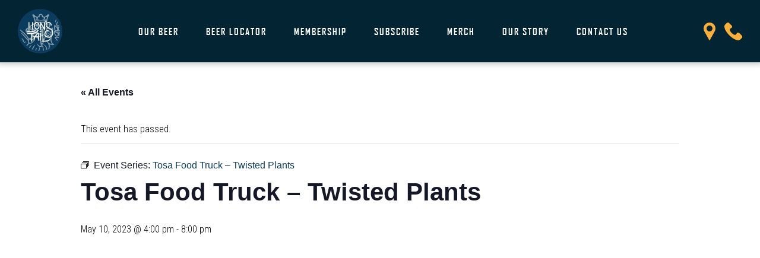

--- FILE ---
content_type: text/html; charset=UTF-8
request_url: https://lionstailbrewing.com/event/tosa-food-truck-twisted-plants-5/2023-05-10/
body_size: 15375
content:
<!DOCTYPE html>
<html lang="en" data-wf-page="609958c54519171a5df74fa1" data-wf-site="609958c54519173355f74fa0"><head>
	<meta charset="UTF-8" />

	<title>Tosa Food Truck - Twisted Plants - Lion&#039;s Tail Brewing Co. | Neenah &amp; Wauwatosa, WI</title>
        
  <meta content="width=device-width, initial-scale=1" name="viewport">
    
	 

	<link rel='stylesheet' id='tribe-events-views-v2-bootstrap-datepicker-styles-css' href='https://lionstailbrewing.com/wp-content/plugins/the-events-calendar/vendor/bootstrap-datepicker/css/bootstrap-datepicker.standalone.min.css?ver=6.15.10' type='text/css' media='all' />
<link rel='stylesheet' id='tec-variables-skeleton-css' href='https://lionstailbrewing.com/wp-content/plugins/the-events-calendar/common/build/css/variables-skeleton.css?ver=6.9.9' type='text/css' media='all' />
<link rel='stylesheet' id='tribe-common-skeleton-style-css' href='https://lionstailbrewing.com/wp-content/plugins/the-events-calendar/common/build/css/common-skeleton.css?ver=6.9.9' type='text/css' media='all' />
<link rel='stylesheet' id='tribe-tooltipster-css-css' href='https://lionstailbrewing.com/wp-content/plugins/the-events-calendar/common/vendor/tooltipster/tooltipster.bundle.min.css?ver=6.9.9' type='text/css' media='all' />
<link rel='stylesheet' id='tribe-events-views-v2-skeleton-css' href='https://lionstailbrewing.com/wp-content/plugins/the-events-calendar/build/css/views-skeleton.css?ver=6.15.10' type='text/css' media='all' />
<link rel='stylesheet' id='tec-variables-full-css' href='https://lionstailbrewing.com/wp-content/plugins/the-events-calendar/common/build/css/variables-full.css?ver=6.9.9' type='text/css' media='all' />
<link rel='stylesheet' id='tribe-common-full-style-css' href='https://lionstailbrewing.com/wp-content/plugins/the-events-calendar/common/build/css/common-full.css?ver=6.9.9' type='text/css' media='all' />
<link rel='stylesheet' id='tribe-events-views-v2-full-css' href='https://lionstailbrewing.com/wp-content/plugins/the-events-calendar/build/css/views-full.css?ver=6.15.10' type='text/css' media='all' />
<link rel='stylesheet' id='tribe-events-views-v2-print-css' href='https://lionstailbrewing.com/wp-content/plugins/the-events-calendar/build/css/views-print.css?ver=6.15.10' type='text/css' media='print' />
<link rel='stylesheet' id='tribe-events-pro-views-v2-print-css' href='https://lionstailbrewing.com/wp-content/plugins/events-calendar-pro/build/css/views-print.css?ver=7.7.7' type='text/css' media='print' />
<meta name='robots' content='index, follow, max-image-preview:large, max-snippet:-1, max-video-preview:-1' />
	<style>img:is([sizes="auto" i], [sizes^="auto," i]) { contain-intrinsic-size: 3000px 1500px }</style>
	
	<!-- This site is optimized with the Yoast SEO plugin v25.8 - https://yoast.com/wordpress/plugins/seo/ -->
	<link rel="canonical" href="https://lionstailbrewing.com/event/tosa-food-truck-twisted-plants-5/2023-05-10/" />
	<meta property="og:locale" content="en_US" />
	<meta property="og:type" content="article" />
	<meta property="og:title" content="Tosa Food Truck - Twisted Plants - Lion&#039;s Tail Brewing Co. | Neenah &amp; Wauwatosa, WI" />
	<meta property="og:description" content="Do you love vegetarian food? How about junk food? What if we told you that you could have both! Join Twisted Plants at Lion&#8217;s Tail Tosa from 4-8pm to see [&hellip;]" />
	<meta property="og:url" content="https://lionstailbrewing.com/event/tosa-food-truck-twisted-plants-5/2023-05-10/" />
	<meta property="og:site_name" content="Lion&#039;s Tail Brewing Co. | Neenah &amp; Wauwatosa, WI" />
	<meta property="og:image" content="https://lionstailbrewing.com/wp-content/uploads/2022/12/60364058_454238008736669_4976448992352141312_n.jpg" />
	<meta property="og:image:width" content="2048" />
	<meta property="og:image:height" content="2048" />
	<meta property="og:image:type" content="image/jpeg" />
	<meta name="twitter:card" content="summary_large_image" />
	<script type="application/ld+json" class="yoast-schema-graph">{"@context":"https://schema.org","@graph":[{"@type":"WebPage","@id":"https://lionstailbrewing.com/event/tosa-food-truck-twisted-plants-5/2023-05-10/","url":"https://lionstailbrewing.com/event/tosa-food-truck-twisted-plants-5/2023-05-10/","name":"Tosa Food Truck - Twisted Plants - Lion&#039;s Tail Brewing Co. | Neenah &amp; Wauwatosa, WI","isPartOf":{"@id":"https://lionstailbrewing.com/#website"},"primaryImageOfPage":{"@id":"https://lionstailbrewing.com/event/tosa-food-truck-twisted-plants-5/2023-05-10/#primaryimage"},"image":{"@id":"https://lionstailbrewing.com/event/tosa-food-truck-twisted-plants-5/2023-05-10/#primaryimage"},"thumbnailUrl":"https://lionstailbrewing.com/wp-content/uploads/2022/12/60364058_454238008736669_4976448992352141312_n.jpg","datePublished":"2023-04-20T14:25:56+00:00","breadcrumb":{"@id":"https://lionstailbrewing.com/event/tosa-food-truck-twisted-plants-5/2023-05-10/#breadcrumb"},"inLanguage":"en-US","potentialAction":[{"@type":"ReadAction","target":["https://lionstailbrewing.com/event/tosa-food-truck-twisted-plants-5/2023-05-10/"]}]},{"@type":"ImageObject","inLanguage":"en-US","@id":"https://lionstailbrewing.com/event/tosa-food-truck-twisted-plants-5/2023-05-10/#primaryimage","url":"https://lionstailbrewing.com/wp-content/uploads/2022/12/60364058_454238008736669_4976448992352141312_n.jpg","contentUrl":"https://lionstailbrewing.com/wp-content/uploads/2022/12/60364058_454238008736669_4976448992352141312_n.jpg","width":2048,"height":2048},{"@type":"BreadcrumbList","@id":"https://lionstailbrewing.com/event/tosa-food-truck-twisted-plants-5/2023-05-10/#breadcrumb","itemListElement":[{"@type":"ListItem","position":1,"name":"Home","item":"https://lionstailbrewing.com/"},{"@type":"ListItem","position":2,"name":"Events","item":"https://lionstailbrewing.com/events/"},{"@type":"ListItem","position":3,"name":"Tosa Food Truck &#8211; Twisted Plants"}]},{"@type":"WebSite","@id":"https://lionstailbrewing.com/#website","url":"https://lionstailbrewing.com/","name":"Lion&#039;s Tail Brewing Co. | Neenah &amp; Wauwatosa, WI","description":"","potentialAction":[{"@type":"SearchAction","target":{"@type":"EntryPoint","urlTemplate":"https://lionstailbrewing.com/?s={search_term_string}"},"query-input":{"@type":"PropertyValueSpecification","valueRequired":true,"valueName":"search_term_string"}}],"inLanguage":"en-US"},{"@type":"Event","name":"Tosa Food Truck &#8211; Twisted Plants","description":"Do you love vegetarian food? How about junk food? What if we told you that you could have both! Join Twisted Plants at Lion&#8217;s Tail Tosa from 4-8pm to see [&hellip;]","image":{"@id":"https://lionstailbrewing.com/event/tosa-food-truck-twisted-plants-5/2023-05-10/#primaryimage"},"url":"https://lionstailbrewing.com/event/tosa-food-truck-twisted-plants-5/2023-05-10/","eventAttendanceMode":"https://schema.org/OfflineEventAttendanceMode","eventStatus":"https://schema.org/EventScheduled","startDate":"2023-05-10T16:00:00-05:00","endDate":"2023-05-10T20:00:00-05:00","@id":"https://lionstailbrewing.com/event/tosa-food-truck-twisted-plants-5/2023-05-10/#event","mainEntityOfPage":{"@id":"https://lionstailbrewing.com/event/tosa-food-truck-twisted-plants-5/2023-05-10/"}}]}</script>
	<!-- / Yoast SEO plugin. -->


<link rel='dns-prefetch' href='//connect.facebook.net' />
<link rel="alternate" type="application/rss+xml" title="Lion&#039;s Tail Brewing Co. | Neenah &amp; Wauwatosa, WI &raquo; Tosa Food Truck &#8211; Twisted Plants Comments Feed" href="https://lionstailbrewing.com/event/tosa-food-truck-twisted-plants-5/2023-05-10/feed/" />
		<!-- This site uses the Google Analytics by MonsterInsights plugin v9.7.0 - Using Analytics tracking - https://www.monsterinsights.com/ -->
							<script src="//www.googletagmanager.com/gtag/js?id=G-HZPNL0R7VY"  data-cfasync="false" data-wpfc-render="false" type="text/javascript" async></script>
			<script data-cfasync="false" data-wpfc-render="false" type="text/javascript">
				var mi_version = '9.7.0';
				var mi_track_user = true;
				var mi_no_track_reason = '';
								var MonsterInsightsDefaultLocations = {"page_location":"https:\/\/lionstailbrewing.com\/event\/tosa-food-truck-twisted-plants-5\/2023-05-10\/"};
								if ( typeof MonsterInsightsPrivacyGuardFilter === 'function' ) {
					var MonsterInsightsLocations = (typeof MonsterInsightsExcludeQuery === 'object') ? MonsterInsightsPrivacyGuardFilter( MonsterInsightsExcludeQuery ) : MonsterInsightsPrivacyGuardFilter( MonsterInsightsDefaultLocations );
				} else {
					var MonsterInsightsLocations = (typeof MonsterInsightsExcludeQuery === 'object') ? MonsterInsightsExcludeQuery : MonsterInsightsDefaultLocations;
				}

								var disableStrs = [
										'ga-disable-G-HZPNL0R7VY',
									];

				/* Function to detect opted out users */
				function __gtagTrackerIsOptedOut() {
					for (var index = 0; index < disableStrs.length; index++) {
						if (document.cookie.indexOf(disableStrs[index] + '=true') > -1) {
							return true;
						}
					}

					return false;
				}

				/* Disable tracking if the opt-out cookie exists. */
				if (__gtagTrackerIsOptedOut()) {
					for (var index = 0; index < disableStrs.length; index++) {
						window[disableStrs[index]] = true;
					}
				}

				/* Opt-out function */
				function __gtagTrackerOptout() {
					for (var index = 0; index < disableStrs.length; index++) {
						document.cookie = disableStrs[index] + '=true; expires=Thu, 31 Dec 2099 23:59:59 UTC; path=/';
						window[disableStrs[index]] = true;
					}
				}

				if ('undefined' === typeof gaOptout) {
					function gaOptout() {
						__gtagTrackerOptout();
					}
				}
								window.dataLayer = window.dataLayer || [];

				window.MonsterInsightsDualTracker = {
					helpers: {},
					trackers: {},
				};
				if (mi_track_user) {
					function __gtagDataLayer() {
						dataLayer.push(arguments);
					}

					function __gtagTracker(type, name, parameters) {
						if (!parameters) {
							parameters = {};
						}

						if (parameters.send_to) {
							__gtagDataLayer.apply(null, arguments);
							return;
						}

						if (type === 'event') {
														parameters.send_to = monsterinsights_frontend.v4_id;
							var hookName = name;
							if (typeof parameters['event_category'] !== 'undefined') {
								hookName = parameters['event_category'] + ':' + name;
							}

							if (typeof MonsterInsightsDualTracker.trackers[hookName] !== 'undefined') {
								MonsterInsightsDualTracker.trackers[hookName](parameters);
							} else {
								__gtagDataLayer('event', name, parameters);
							}
							
						} else {
							__gtagDataLayer.apply(null, arguments);
						}
					}

					__gtagTracker('js', new Date());
					__gtagTracker('set', {
						'developer_id.dZGIzZG': true,
											});
					if ( MonsterInsightsLocations.page_location ) {
						__gtagTracker('set', MonsterInsightsLocations);
					}
										__gtagTracker('config', 'G-HZPNL0R7VY', {"forceSSL":"true","link_attribution":"true"} );
										window.gtag = __gtagTracker;										(function () {
						/* https://developers.google.com/analytics/devguides/collection/analyticsjs/ */
						/* ga and __gaTracker compatibility shim. */
						var noopfn = function () {
							return null;
						};
						var newtracker = function () {
							return new Tracker();
						};
						var Tracker = function () {
							return null;
						};
						var p = Tracker.prototype;
						p.get = noopfn;
						p.set = noopfn;
						p.send = function () {
							var args = Array.prototype.slice.call(arguments);
							args.unshift('send');
							__gaTracker.apply(null, args);
						};
						var __gaTracker = function () {
							var len = arguments.length;
							if (len === 0) {
								return;
							}
							var f = arguments[len - 1];
							if (typeof f !== 'object' || f === null || typeof f.hitCallback !== 'function') {
								if ('send' === arguments[0]) {
									var hitConverted, hitObject = false, action;
									if ('event' === arguments[1]) {
										if ('undefined' !== typeof arguments[3]) {
											hitObject = {
												'eventAction': arguments[3],
												'eventCategory': arguments[2],
												'eventLabel': arguments[4],
												'value': arguments[5] ? arguments[5] : 1,
											}
										}
									}
									if ('pageview' === arguments[1]) {
										if ('undefined' !== typeof arguments[2]) {
											hitObject = {
												'eventAction': 'page_view',
												'page_path': arguments[2],
											}
										}
									}
									if (typeof arguments[2] === 'object') {
										hitObject = arguments[2];
									}
									if (typeof arguments[5] === 'object') {
										Object.assign(hitObject, arguments[5]);
									}
									if ('undefined' !== typeof arguments[1].hitType) {
										hitObject = arguments[1];
										if ('pageview' === hitObject.hitType) {
											hitObject.eventAction = 'page_view';
										}
									}
									if (hitObject) {
										action = 'timing' === arguments[1].hitType ? 'timing_complete' : hitObject.eventAction;
										hitConverted = mapArgs(hitObject);
										__gtagTracker('event', action, hitConverted);
									}
								}
								return;
							}

							function mapArgs(args) {
								var arg, hit = {};
								var gaMap = {
									'eventCategory': 'event_category',
									'eventAction': 'event_action',
									'eventLabel': 'event_label',
									'eventValue': 'event_value',
									'nonInteraction': 'non_interaction',
									'timingCategory': 'event_category',
									'timingVar': 'name',
									'timingValue': 'value',
									'timingLabel': 'event_label',
									'page': 'page_path',
									'location': 'page_location',
									'title': 'page_title',
									'referrer' : 'page_referrer',
								};
								for (arg in args) {
																		if (!(!args.hasOwnProperty(arg) || !gaMap.hasOwnProperty(arg))) {
										hit[gaMap[arg]] = args[arg];
									} else {
										hit[arg] = args[arg];
									}
								}
								return hit;
							}

							try {
								f.hitCallback();
							} catch (ex) {
							}
						};
						__gaTracker.create = newtracker;
						__gaTracker.getByName = newtracker;
						__gaTracker.getAll = function () {
							return [];
						};
						__gaTracker.remove = noopfn;
						__gaTracker.loaded = true;
						window['__gaTracker'] = __gaTracker;
					})();
									} else {
										console.log("");
					(function () {
						function __gtagTracker() {
							return null;
						}

						window['__gtagTracker'] = __gtagTracker;
						window['gtag'] = __gtagTracker;
					})();
									}
			</script>
			
							<!-- / Google Analytics by MonsterInsights -->
		<script type="text/javascript">
/* <![CDATA[ */
window._wpemojiSettings = {"baseUrl":"https:\/\/s.w.org\/images\/core\/emoji\/16.0.1\/72x72\/","ext":".png","svgUrl":"https:\/\/s.w.org\/images\/core\/emoji\/16.0.1\/svg\/","svgExt":".svg","source":{"concatemoji":"https:\/\/lionstailbrewing.com\/wp-includes\/js\/wp-emoji-release.min.js?ver=6.8.3"}};
/*! This file is auto-generated */
!function(s,n){var o,i,e;function c(e){try{var t={supportTests:e,timestamp:(new Date).valueOf()};sessionStorage.setItem(o,JSON.stringify(t))}catch(e){}}function p(e,t,n){e.clearRect(0,0,e.canvas.width,e.canvas.height),e.fillText(t,0,0);var t=new Uint32Array(e.getImageData(0,0,e.canvas.width,e.canvas.height).data),a=(e.clearRect(0,0,e.canvas.width,e.canvas.height),e.fillText(n,0,0),new Uint32Array(e.getImageData(0,0,e.canvas.width,e.canvas.height).data));return t.every(function(e,t){return e===a[t]})}function u(e,t){e.clearRect(0,0,e.canvas.width,e.canvas.height),e.fillText(t,0,0);for(var n=e.getImageData(16,16,1,1),a=0;a<n.data.length;a++)if(0!==n.data[a])return!1;return!0}function f(e,t,n,a){switch(t){case"flag":return n(e,"\ud83c\udff3\ufe0f\u200d\u26a7\ufe0f","\ud83c\udff3\ufe0f\u200b\u26a7\ufe0f")?!1:!n(e,"\ud83c\udde8\ud83c\uddf6","\ud83c\udde8\u200b\ud83c\uddf6")&&!n(e,"\ud83c\udff4\udb40\udc67\udb40\udc62\udb40\udc65\udb40\udc6e\udb40\udc67\udb40\udc7f","\ud83c\udff4\u200b\udb40\udc67\u200b\udb40\udc62\u200b\udb40\udc65\u200b\udb40\udc6e\u200b\udb40\udc67\u200b\udb40\udc7f");case"emoji":return!a(e,"\ud83e\udedf")}return!1}function g(e,t,n,a){var r="undefined"!=typeof WorkerGlobalScope&&self instanceof WorkerGlobalScope?new OffscreenCanvas(300,150):s.createElement("canvas"),o=r.getContext("2d",{willReadFrequently:!0}),i=(o.textBaseline="top",o.font="600 32px Arial",{});return e.forEach(function(e){i[e]=t(o,e,n,a)}),i}function t(e){var t=s.createElement("script");t.src=e,t.defer=!0,s.head.appendChild(t)}"undefined"!=typeof Promise&&(o="wpEmojiSettingsSupports",i=["flag","emoji"],n.supports={everything:!0,everythingExceptFlag:!0},e=new Promise(function(e){s.addEventListener("DOMContentLoaded",e,{once:!0})}),new Promise(function(t){var n=function(){try{var e=JSON.parse(sessionStorage.getItem(o));if("object"==typeof e&&"number"==typeof e.timestamp&&(new Date).valueOf()<e.timestamp+604800&&"object"==typeof e.supportTests)return e.supportTests}catch(e){}return null}();if(!n){if("undefined"!=typeof Worker&&"undefined"!=typeof OffscreenCanvas&&"undefined"!=typeof URL&&URL.createObjectURL&&"undefined"!=typeof Blob)try{var e="postMessage("+g.toString()+"("+[JSON.stringify(i),f.toString(),p.toString(),u.toString()].join(",")+"));",a=new Blob([e],{type:"text/javascript"}),r=new Worker(URL.createObjectURL(a),{name:"wpTestEmojiSupports"});return void(r.onmessage=function(e){c(n=e.data),r.terminate(),t(n)})}catch(e){}c(n=g(i,f,p,u))}t(n)}).then(function(e){for(var t in e)n.supports[t]=e[t],n.supports.everything=n.supports.everything&&n.supports[t],"flag"!==t&&(n.supports.everythingExceptFlag=n.supports.everythingExceptFlag&&n.supports[t]);n.supports.everythingExceptFlag=n.supports.everythingExceptFlag&&!n.supports.flag,n.DOMReady=!1,n.readyCallback=function(){n.DOMReady=!0}}).then(function(){return e}).then(function(){var e;n.supports.everything||(n.readyCallback(),(e=n.source||{}).concatemoji?t(e.concatemoji):e.wpemoji&&e.twemoji&&(t(e.twemoji),t(e.wpemoji)))}))}((window,document),window._wpemojiSettings);
/* ]]> */
</script>
<link rel='stylesheet' id='tribe-events-full-pro-calendar-style-css' href='https://lionstailbrewing.com/wp-content/plugins/events-calendar-pro/build/css/tribe-events-pro-full.css?ver=7.7.7' type='text/css' media='all' />
<link rel='stylesheet' id='tribe-events-virtual-skeleton-css' href='https://lionstailbrewing.com/wp-content/plugins/events-calendar-pro/build/css/events-virtual-skeleton.css?ver=7.7.7' type='text/css' media='all' />
<link rel='stylesheet' id='tribe-events-virtual-full-css' href='https://lionstailbrewing.com/wp-content/plugins/events-calendar-pro/build/css/events-virtual-full.css?ver=7.7.7' type='text/css' media='all' />
<link rel='stylesheet' id='tribe-events-virtual-single-skeleton-css' href='https://lionstailbrewing.com/wp-content/plugins/events-calendar-pro/build/css/events-virtual-single-skeleton.css?ver=7.7.7' type='text/css' media='all' />
<link rel='stylesheet' id='tribe-events-virtual-single-full-css' href='https://lionstailbrewing.com/wp-content/plugins/events-calendar-pro/build/css/events-virtual-single-full.css?ver=7.7.7' type='text/css' media='all' />
<link rel='stylesheet' id='tec-events-pro-single-css' href='https://lionstailbrewing.com/wp-content/plugins/events-calendar-pro/build/css/events-single.css?ver=7.7.7' type='text/css' media='all' />
<link rel='stylesheet' id='tribe-events-calendar-pro-style-css' href='https://lionstailbrewing.com/wp-content/plugins/events-calendar-pro/build/css/tribe-events-pro-full.css?ver=7.7.7' type='text/css' media='all' />
<link rel='stylesheet' id='tribe-events-pro-mini-calendar-block-styles-css' href='https://lionstailbrewing.com/wp-content/plugins/events-calendar-pro/build/css/tribe-events-pro-mini-calendar-block.css?ver=7.7.7' type='text/css' media='all' />
<link rel='stylesheet' id='tribe-events-v2-single-skeleton-css' href='https://lionstailbrewing.com/wp-content/plugins/the-events-calendar/build/css/tribe-events-single-skeleton.css?ver=6.15.10' type='text/css' media='all' />
<link rel='stylesheet' id='tribe-events-v2-single-skeleton-full-css' href='https://lionstailbrewing.com/wp-content/plugins/the-events-calendar/build/css/tribe-events-single-full.css?ver=6.15.10' type='text/css' media='all' />
<link rel='stylesheet' id='tribe-events-virtual-single-v2-skeleton-css' href='https://lionstailbrewing.com/wp-content/plugins/events-calendar-pro/build/css/events-virtual-single-v2-skeleton.css?ver=7.7.7' type='text/css' media='all' />
<link rel='stylesheet' id='tribe-events-virtual-single-v2-full-css' href='https://lionstailbrewing.com/wp-content/plugins/events-calendar-pro/build/css/events-virtual-single-v2-full.css?ver=7.7.7' type='text/css' media='all' />
<link rel='stylesheet' id='tec-events-pro-single-style-css' href='https://lionstailbrewing.com/wp-content/plugins/events-calendar-pro/build/css/custom-tables-v1/single.css?ver=7.7.7' type='text/css' media='all' />
<style id='wp-emoji-styles-inline-css' type='text/css'>

	img.wp-smiley, img.emoji {
		display: inline !important;
		border: none !important;
		box-shadow: none !important;
		height: 1em !important;
		width: 1em !important;
		margin: 0 0.07em !important;
		vertical-align: -0.1em !important;
		background: none !important;
		padding: 0 !important;
	}
</style>
<link rel='stylesheet' id='wp-block-library-css' href='https://lionstailbrewing.com/wp-includes/css/dist/block-library/style.min.css?ver=6.8.3' type='text/css' media='all' />
<style id='classic-theme-styles-inline-css' type='text/css'>
/*! This file is auto-generated */
.wp-block-button__link{color:#fff;background-color:#32373c;border-radius:9999px;box-shadow:none;text-decoration:none;padding:calc(.667em + 2px) calc(1.333em + 2px);font-size:1.125em}.wp-block-file__button{background:#32373c;color:#fff;text-decoration:none}
</style>
<style id='global-styles-inline-css' type='text/css'>
:root{--wp--preset--aspect-ratio--square: 1;--wp--preset--aspect-ratio--4-3: 4/3;--wp--preset--aspect-ratio--3-4: 3/4;--wp--preset--aspect-ratio--3-2: 3/2;--wp--preset--aspect-ratio--2-3: 2/3;--wp--preset--aspect-ratio--16-9: 16/9;--wp--preset--aspect-ratio--9-16: 9/16;--wp--preset--color--black: #000000;--wp--preset--color--cyan-bluish-gray: #abb8c3;--wp--preset--color--white: #ffffff;--wp--preset--color--pale-pink: #f78da7;--wp--preset--color--vivid-red: #cf2e2e;--wp--preset--color--luminous-vivid-orange: #ff6900;--wp--preset--color--luminous-vivid-amber: #fcb900;--wp--preset--color--light-green-cyan: #7bdcb5;--wp--preset--color--vivid-green-cyan: #00d084;--wp--preset--color--pale-cyan-blue: #8ed1fc;--wp--preset--color--vivid-cyan-blue: #0693e3;--wp--preset--color--vivid-purple: #9b51e0;--wp--preset--gradient--vivid-cyan-blue-to-vivid-purple: linear-gradient(135deg,rgba(6,147,227,1) 0%,rgb(155,81,224) 100%);--wp--preset--gradient--light-green-cyan-to-vivid-green-cyan: linear-gradient(135deg,rgb(122,220,180) 0%,rgb(0,208,130) 100%);--wp--preset--gradient--luminous-vivid-amber-to-luminous-vivid-orange: linear-gradient(135deg,rgba(252,185,0,1) 0%,rgba(255,105,0,1) 100%);--wp--preset--gradient--luminous-vivid-orange-to-vivid-red: linear-gradient(135deg,rgba(255,105,0,1) 0%,rgb(207,46,46) 100%);--wp--preset--gradient--very-light-gray-to-cyan-bluish-gray: linear-gradient(135deg,rgb(238,238,238) 0%,rgb(169,184,195) 100%);--wp--preset--gradient--cool-to-warm-spectrum: linear-gradient(135deg,rgb(74,234,220) 0%,rgb(151,120,209) 20%,rgb(207,42,186) 40%,rgb(238,44,130) 60%,rgb(251,105,98) 80%,rgb(254,248,76) 100%);--wp--preset--gradient--blush-light-purple: linear-gradient(135deg,rgb(255,206,236) 0%,rgb(152,150,240) 100%);--wp--preset--gradient--blush-bordeaux: linear-gradient(135deg,rgb(254,205,165) 0%,rgb(254,45,45) 50%,rgb(107,0,62) 100%);--wp--preset--gradient--luminous-dusk: linear-gradient(135deg,rgb(255,203,112) 0%,rgb(199,81,192) 50%,rgb(65,88,208) 100%);--wp--preset--gradient--pale-ocean: linear-gradient(135deg,rgb(255,245,203) 0%,rgb(182,227,212) 50%,rgb(51,167,181) 100%);--wp--preset--gradient--electric-grass: linear-gradient(135deg,rgb(202,248,128) 0%,rgb(113,206,126) 100%);--wp--preset--gradient--midnight: linear-gradient(135deg,rgb(2,3,129) 0%,rgb(40,116,252) 100%);--wp--preset--font-size--small: 13px;--wp--preset--font-size--medium: 20px;--wp--preset--font-size--large: 36px;--wp--preset--font-size--x-large: 42px;--wp--preset--spacing--20: 0.44rem;--wp--preset--spacing--30: 0.67rem;--wp--preset--spacing--40: 1rem;--wp--preset--spacing--50: 1.5rem;--wp--preset--spacing--60: 2.25rem;--wp--preset--spacing--70: 3.38rem;--wp--preset--spacing--80: 5.06rem;--wp--preset--shadow--natural: 6px 6px 9px rgba(0, 0, 0, 0.2);--wp--preset--shadow--deep: 12px 12px 50px rgba(0, 0, 0, 0.4);--wp--preset--shadow--sharp: 6px 6px 0px rgba(0, 0, 0, 0.2);--wp--preset--shadow--outlined: 6px 6px 0px -3px rgba(255, 255, 255, 1), 6px 6px rgba(0, 0, 0, 1);--wp--preset--shadow--crisp: 6px 6px 0px rgba(0, 0, 0, 1);}:where(.is-layout-flex){gap: 0.5em;}:where(.is-layout-grid){gap: 0.5em;}body .is-layout-flex{display: flex;}.is-layout-flex{flex-wrap: wrap;align-items: center;}.is-layout-flex > :is(*, div){margin: 0;}body .is-layout-grid{display: grid;}.is-layout-grid > :is(*, div){margin: 0;}:where(.wp-block-columns.is-layout-flex){gap: 2em;}:where(.wp-block-columns.is-layout-grid){gap: 2em;}:where(.wp-block-post-template.is-layout-flex){gap: 1.25em;}:where(.wp-block-post-template.is-layout-grid){gap: 1.25em;}.has-black-color{color: var(--wp--preset--color--black) !important;}.has-cyan-bluish-gray-color{color: var(--wp--preset--color--cyan-bluish-gray) !important;}.has-white-color{color: var(--wp--preset--color--white) !important;}.has-pale-pink-color{color: var(--wp--preset--color--pale-pink) !important;}.has-vivid-red-color{color: var(--wp--preset--color--vivid-red) !important;}.has-luminous-vivid-orange-color{color: var(--wp--preset--color--luminous-vivid-orange) !important;}.has-luminous-vivid-amber-color{color: var(--wp--preset--color--luminous-vivid-amber) !important;}.has-light-green-cyan-color{color: var(--wp--preset--color--light-green-cyan) !important;}.has-vivid-green-cyan-color{color: var(--wp--preset--color--vivid-green-cyan) !important;}.has-pale-cyan-blue-color{color: var(--wp--preset--color--pale-cyan-blue) !important;}.has-vivid-cyan-blue-color{color: var(--wp--preset--color--vivid-cyan-blue) !important;}.has-vivid-purple-color{color: var(--wp--preset--color--vivid-purple) !important;}.has-black-background-color{background-color: var(--wp--preset--color--black) !important;}.has-cyan-bluish-gray-background-color{background-color: var(--wp--preset--color--cyan-bluish-gray) !important;}.has-white-background-color{background-color: var(--wp--preset--color--white) !important;}.has-pale-pink-background-color{background-color: var(--wp--preset--color--pale-pink) !important;}.has-vivid-red-background-color{background-color: var(--wp--preset--color--vivid-red) !important;}.has-luminous-vivid-orange-background-color{background-color: var(--wp--preset--color--luminous-vivid-orange) !important;}.has-luminous-vivid-amber-background-color{background-color: var(--wp--preset--color--luminous-vivid-amber) !important;}.has-light-green-cyan-background-color{background-color: var(--wp--preset--color--light-green-cyan) !important;}.has-vivid-green-cyan-background-color{background-color: var(--wp--preset--color--vivid-green-cyan) !important;}.has-pale-cyan-blue-background-color{background-color: var(--wp--preset--color--pale-cyan-blue) !important;}.has-vivid-cyan-blue-background-color{background-color: var(--wp--preset--color--vivid-cyan-blue) !important;}.has-vivid-purple-background-color{background-color: var(--wp--preset--color--vivid-purple) !important;}.has-black-border-color{border-color: var(--wp--preset--color--black) !important;}.has-cyan-bluish-gray-border-color{border-color: var(--wp--preset--color--cyan-bluish-gray) !important;}.has-white-border-color{border-color: var(--wp--preset--color--white) !important;}.has-pale-pink-border-color{border-color: var(--wp--preset--color--pale-pink) !important;}.has-vivid-red-border-color{border-color: var(--wp--preset--color--vivid-red) !important;}.has-luminous-vivid-orange-border-color{border-color: var(--wp--preset--color--luminous-vivid-orange) !important;}.has-luminous-vivid-amber-border-color{border-color: var(--wp--preset--color--luminous-vivid-amber) !important;}.has-light-green-cyan-border-color{border-color: var(--wp--preset--color--light-green-cyan) !important;}.has-vivid-green-cyan-border-color{border-color: var(--wp--preset--color--vivid-green-cyan) !important;}.has-pale-cyan-blue-border-color{border-color: var(--wp--preset--color--pale-cyan-blue) !important;}.has-vivid-cyan-blue-border-color{border-color: var(--wp--preset--color--vivid-cyan-blue) !important;}.has-vivid-purple-border-color{border-color: var(--wp--preset--color--vivid-purple) !important;}.has-vivid-cyan-blue-to-vivid-purple-gradient-background{background: var(--wp--preset--gradient--vivid-cyan-blue-to-vivid-purple) !important;}.has-light-green-cyan-to-vivid-green-cyan-gradient-background{background: var(--wp--preset--gradient--light-green-cyan-to-vivid-green-cyan) !important;}.has-luminous-vivid-amber-to-luminous-vivid-orange-gradient-background{background: var(--wp--preset--gradient--luminous-vivid-amber-to-luminous-vivid-orange) !important;}.has-luminous-vivid-orange-to-vivid-red-gradient-background{background: var(--wp--preset--gradient--luminous-vivid-orange-to-vivid-red) !important;}.has-very-light-gray-to-cyan-bluish-gray-gradient-background{background: var(--wp--preset--gradient--very-light-gray-to-cyan-bluish-gray) !important;}.has-cool-to-warm-spectrum-gradient-background{background: var(--wp--preset--gradient--cool-to-warm-spectrum) !important;}.has-blush-light-purple-gradient-background{background: var(--wp--preset--gradient--blush-light-purple) !important;}.has-blush-bordeaux-gradient-background{background: var(--wp--preset--gradient--blush-bordeaux) !important;}.has-luminous-dusk-gradient-background{background: var(--wp--preset--gradient--luminous-dusk) !important;}.has-pale-ocean-gradient-background{background: var(--wp--preset--gradient--pale-ocean) !important;}.has-electric-grass-gradient-background{background: var(--wp--preset--gradient--electric-grass) !important;}.has-midnight-gradient-background{background: var(--wp--preset--gradient--midnight) !important;}.has-small-font-size{font-size: var(--wp--preset--font-size--small) !important;}.has-medium-font-size{font-size: var(--wp--preset--font-size--medium) !important;}.has-large-font-size{font-size: var(--wp--preset--font-size--large) !important;}.has-x-large-font-size{font-size: var(--wp--preset--font-size--x-large) !important;}
:where(.wp-block-post-template.is-layout-flex){gap: 1.25em;}:where(.wp-block-post-template.is-layout-grid){gap: 1.25em;}
:where(.wp-block-columns.is-layout-flex){gap: 2em;}:where(.wp-block-columns.is-layout-grid){gap: 2em;}
:root :where(.wp-block-pullquote){font-size: 1.5em;line-height: 1.6;}
</style>
<link rel='stylesheet' id='agile-store-locator-init-css' href='https://lionstailbrewing.com/wp-content/plugins/agile-store-locator/public/css/init.css?ver=4.7.31' type='text/css' media='all' />
<link rel='stylesheet' id='wp-components-css' href='https://lionstailbrewing.com/wp-includes/css/dist/components/style.min.css?ver=6.8.3' type='text/css' media='all' />
<link rel='stylesheet' id='godaddy-styles-css' href='https://lionstailbrewing.com/wp-content/mu-plugins/vendor/wpex/godaddy-launch/includes/Dependencies/GoDaddy/Styles/build/latest.css?ver=2.0.2' type='text/css' media='all' />
<script type="text/javascript" src="https://lionstailbrewing.com/wp-includes/js/jquery/jquery.min.js?ver=3.7.1" id="jquery-core-js"></script>
<script type="text/javascript" src="https://lionstailbrewing.com/wp-includes/js/jquery/jquery-migrate.min.js?ver=3.4.1" id="jquery-migrate-js"></script>
<script type="text/javascript" src="https://lionstailbrewing.com/wp-content/plugins/the-events-calendar/common/build/js/tribe-common.js?ver=9c44e11f3503a33e9540" id="tribe-common-js"></script>
<script type="text/javascript" src="https://lionstailbrewing.com/wp-content/plugins/the-events-calendar/build/js/views/breakpoints.js?ver=4208de2df2852e0b91ec" id="tribe-events-views-v2-breakpoints-js"></script>
<script type="text/javascript" src="https://lionstailbrewing.com/wp-content/plugins/google-analytics-for-wordpress/assets/js/frontend-gtag.min.js?ver=9.7.0" id="monsterinsights-frontend-script-js" async="async" data-wp-strategy="async"></script>
<script data-cfasync="false" data-wpfc-render="false" type="text/javascript" id='monsterinsights-frontend-script-js-extra'>/* <![CDATA[ */
var monsterinsights_frontend = {"js_events_tracking":"true","download_extensions":"doc,pdf,ppt,zip,xls,docx,pptx,xlsx","inbound_paths":"[{\"path\":\"\\\/go\\\/\",\"label\":\"affiliate\"},{\"path\":\"\\\/recommend\\\/\",\"label\":\"affiliate\"}]","home_url":"https:\/\/lionstailbrewing.com","hash_tracking":"false","v4_id":"G-HZPNL0R7VY"};/* ]]> */
</script>
<link rel="https://api.w.org/" href="https://lionstailbrewing.com/wp-json/" /><link rel="alternate" title="JSON" type="application/json" href="https://lionstailbrewing.com/wp-json/wp/v2/tribe_events/10000229" /><link rel='shortlink' href='https://lionstailbrewing.com/?p=10000229' />
<link rel="alternate" title="oEmbed (JSON)" type="application/json+oembed" href="https://lionstailbrewing.com/wp-json/oembed/1.0/embed?url=https%3A%2F%2Flionstailbrewing.com%2Fevent%2Ftosa-food-truck-twisted-plants-5%2F2023-05-10%2F" />
<link rel="alternate" title="oEmbed (XML)" type="text/xml+oembed" href="https://lionstailbrewing.com/wp-json/oembed/1.0/embed?url=https%3A%2F%2Flionstailbrewing.com%2Fevent%2Ftosa-food-truck-twisted-plants-5%2F2023-05-10%2F&#038;format=xml" />
<meta name="tec-api-version" content="v1"><meta name="tec-api-origin" content="https://lionstailbrewing.com"><link rel="alternate" href="https://lionstailbrewing.com/wp-json/tribe/events/v1/events/10000229" /><link rel="icon" href="https://lionstailbrewing.com/wp-content/uploads/2025/10/cropped-URLImg2-32x32.png" sizes="32x32" />
<link rel="icon" href="https://lionstailbrewing.com/wp-content/uploads/2025/10/cropped-URLImg2-192x192.png" sizes="192x192" />
<link rel="apple-touch-icon" href="https://lionstailbrewing.com/wp-content/uploads/2025/10/cropped-URLImg2-180x180.png" />
<meta name="msapplication-TileImage" content="https://lionstailbrewing.com/wp-content/uploads/2025/10/cropped-URLImg2-270x270.png" />

	<link rel="pingback" href="https://lionstailbrewing.com/xmlrpc.php">
	<link href="https://lionstailbrewing.com/wp-content/themes/lions-tail-2022/images/favicon.jpg" rel="shortcut icon" type="image/x-icon">
  <link href="https://lionstailbrewing.com/wp-content/themes/lions-tail-2022/images/webclip.jpg" rel="apple-touch-icon">
	
	<meta property="og:image" content="https://lionstailbrewing.com/wp-content/themes/lions-tail-2022/images/og-img.jpg" />	
	<meta property="og:image:width" content="800" />
	<meta property="og:image:height" content="600" />
    
  <!-- Base CSS -->
  <link href="https://lionstailbrewing.com/wp-content/themes/lions-tail-2022/css/normalize.css" rel="stylesheet" type="text/css">
	<link href="https://lionstailbrewing.com/wp-content/themes/lions-tail-2022/css/webflow.css" rel="stylesheet" type="text/css">

  <script src="https://ajax.googleapis.com/ajax/libs/webfont/1.6.26/webfont.js" type="text/javascript"></script>
  <script type="text/javascript">WebFont.load({  google: {    families: ["Roboto Condensed:300,regular,700"]  }});</script>
  <!-- [if lt IE 9]><script src="https://cdnjs.cloudflare.com/ajax/libs/html5shiv/3.7.3/html5shiv.min.js" type="text/javascript"></script><![endif] -->
  <script type="text/javascript">!function(o,c){var n=c.documentElement,t=" w-mod-";n.className+=t+"js",("ontouchstart"in o||o.DocumentTouch&&c instanceof DocumentTouch)&&(n.className+=t+"touch")}(window,document);</script>
	
  <!-- OwlCarousel -->
	<link rel="stylesheet" href="https://lionstailbrewing.com/wp-content/themes/lions-tail-2022/css/owl.carousel.min.css" type="text/css" media="screen" />
  <link rel="stylesheet" href="https://lionstailbrewing.com/wp-content/themes/lions-tail-2022/css/owl.theme.default.min.css" type="text/css" media="screen" />
  
	<!-- Fancybox -->
	<link rel="stylesheet" href="https://lionstailbrewing.com/wp-content/themes/lions-tail-2022/css/jquery.fancybox.min.css" type="text/css" media="screen" />
	
	<!-- Custom styles for this template -->
  <link rel="stylesheet" href="https://lionstailbrewing.com/wp-content/themes/lions-tail-2022/style.css">
	
	<!-- Animations -->
  <link href="https://lionstailbrewing.com/wp-content/themes/lions-tail-2022/css/animate.css" rel="stylesheet">
  <script src="https://lionstailbrewing.com/wp-content/themes/lions-tail-2022/js/wow.min.js"></script>
	<script>
        wow = new WOW(
          {
            animateClass: 'animated',
            offset: 100
          }
        );
        wow.init();
    </script>
	
</head>
	
<body>
	
	<div data-collapse="medium" data-animation="default" data-duration="400" data-easing="ease" data-easing2="ease" role="banner" class="nav w-nav">
    <div class="nav-brand">
      <a href="https://lionstailbrewing.com" aria-current="page" class="w-nav-brand">
        <img src="https://lionstailbrewing.com/wp-content/themes/lions-tail-2022/images/lions-tail-nav-logo.svg" loading="lazy" alt="Lion's Tail Brewing Company" class="brand">
      </a>
    </div>
    <nav role="navigation" class="nav-menu w-nav-menu">
      <a href="https://lionstailbrewing.com/our-beer/" class="nav-link w-nav-link ">Our Beer</a><a href="https://lionstailbrewing.com/beer-locator/" class="nav-link w-nav-link ">Beer Locator</a><a href="https://lionstailbrewing.com/membership/" class="nav-link w-nav-link ">Membership</a><a href="https://lionstailbrewing.com/subscribe/" class="nav-link w-nav-link ">Subscribe</a><a href="https://lionstailbrewing.com/merch/" class="nav-link w-nav-link ">Merch</a><a href="https://lionstailbrewing.com/our-story/" class="nav-link w-nav-link ">Our Story</a><a href="https://lionstailbrewing.com/contact-us/" class="nav-link w-nav-link ">Contact Us</a>    </nav>
    <div class="menu-btn w-nav-button">
      <div class="w-icon-nav-menu"></div>
    </div>
    <div class="nav-icons">
      <a data-fancybox data-src="#location" class="nav-icon-link w-inline-block">
        <img src="https://lionstailbrewing.com/wp-content/themes/lions-tail-2022/images/icon-location.svg" loading="lazy" alt="Lion's Tail Brewing Locations" class="icon-nav">
      </a>
    </div>
    <div class="nav-icons">
      <a data-fancybox data-src="#phone" class="nav-icon-link w-inline-block">
        <img src="https://lionstailbrewing.com/wp-content/themes/lions-tail-2022/images/icon-phone.svg" loading="lazy" alt="Lion's Tail Brewing Phone Number" class="icon-nav">
      </a>
    </div>
  </div>
  
  <!-- Location Contents -->
  <div class="info-popup" id="location" style="display:none;max-width:500px;">
    <h2 style="text-align: center">Neenah</h2>
<p style="text-align: center">116 S. Commercial St.<br />
Neenah, WI 54956</p>
<hr />
<h2 style="text-align: center">Wauwatosa</h2>
<p style="text-align: center">8520 W North Ave.<br />
Wauwatosa, WI 53226</p>
  </div>
  
  <!-- Phone Contents -->
  <div class="info-popup" id="phone" style="display:none;max-width:500px;">
    <h2 style="text-align: center">Neenah</h2>
<p style="text-align: center">(920) 215-6443</p>
<hr />
<h2 style="text-align: center">Wauwatosa</h2>
<p style="text-align: center">(414) 309-9360</p>
  </div>
<section id="tribe-events-pg-template" class="tribe-events-pg-template"><div class="tribe-events-before-html"></div><span class="tribe-events-ajax-loading"><img class="tribe-events-spinner-medium" src="https://lionstailbrewing.com/wp-content/plugins/the-events-calendar/src/resources/images/tribe-loading.gif" alt="Loading Events" /></span>
<div id="tribe-events-content" class="tribe-events-single">

	<p class="tribe-events-back">
		<a href="https://lionstailbrewing.com/events/"> &laquo; All Events</a>
	</p>

	<!-- Notices -->
	<div class="tribe-events-notices"><ul><li>This event has passed.</li></ul></div><div  class="tribe-events-series-relationship-single-marker tribe-common" >
	<em class="tribe-events-series-relationship-single-marker__icon">
		
<svg  class="tribe-common-c-svgicon tribe-common-c-svgicon--series tribe-events-series-relationship-single-marker__icon-svg"  width="14" height="12" viewBox="0 0 14 12" fill="none" xmlns="http://www.w3.org/2000/svg" aria-hidden="true">
	<rect x="0.5" y="4.5" width="9" height="7" />
	<path d="M2 2.5H11.5V10" />
	<path d="M4 0.5H13.5V8" />
</svg>
	</em>
	<span class="tribe-events-series-relationship-single-marker__prefix">
		Event Series:	</span>

	<a
		href="https://lionstailbrewing.com/series/tosa-food-truck-twisted-plants-2/"
		class="tribe-events-series-relationship-single-marker__title tribe-common-cta--alt"
	>
		<span class="tec_series_marker__title" >
			Tosa Food Truck &#8211; Twisted Plants		</span>
	</a>
</div>

	<h1 class="tribe-events-single-event-title">Tosa Food Truck &#8211; Twisted Plants</h1>
	<div class="tribe-events-schedule tribe-clearfix">
		<div><span class="tribe-event-date-start">May 10, 2023 @ 4:00 pm</span> - <span class="tribe-event-time">8:00 pm</span></div>			</div>

	<!-- Event header -->
	<div id="tribe-events-header"  data-title="Tosa Food Truck - Twisted Plants - Lion&#039;s Tail Brewing Co. | Neenah &amp; Wauwatosa, WI" data-viewtitle="Tosa Food Truck &#8211; Twisted Plants">
		<!-- Navigation -->
		<nav class="tribe-events-nav-pagination" aria-label="Event Navigation">
			<ul class="tribe-events-sub-nav">
				<li class="tribe-events-nav-previous"><a href="https://lionstailbrewing.com/event/neenah-public-library-presents-short-story-night/2023-05-08/"><span>&laquo;</span> Neenah Public Library Presents: Short Story Night</a></li>
				<li class="tribe-events-nav-next"><a href="https://lionstailbrewing.com/event/neenah-food-truck-hot-biddys-nashville-style-fried-chicken-2/2023-05-10/">Neenah Food Truck: Hot Biddy&#8217;s Nashville Style Fried Chicken <span>&raquo;</span></a></li>
			</ul>
			<!-- .tribe-events-sub-nav -->
		</nav>
	</div>
	<!-- #tribe-events-header -->

			<div id="post-10000229" class="post-10000229 tribe_events type-tribe_events status-publish has-post-thumbnail hentry tag-food-trucks tribe_events_cat-wauwatosa cat_wauwatosa tribe-recurring-event tribe-recurring-event-parent">
			<!-- Event featured image, but exclude link -->
			<div class="tribe-events-event-image"><img width="2048" height="2048" src="https://lionstailbrewing.com/wp-content/uploads/2022/12/60364058_454238008736669_4976448992352141312_n.jpg" class="attachment-full size-full wp-post-image" alt="" decoding="async" fetchpriority="high" srcset="https://lionstailbrewing.com/wp-content/uploads/2022/12/60364058_454238008736669_4976448992352141312_n.jpg 2048w, https://lionstailbrewing.com/wp-content/uploads/2022/12/60364058_454238008736669_4976448992352141312_n-300x300.jpg 300w, https://lionstailbrewing.com/wp-content/uploads/2022/12/60364058_454238008736669_4976448992352141312_n-1024x1024.jpg 1024w, https://lionstailbrewing.com/wp-content/uploads/2022/12/60364058_454238008736669_4976448992352141312_n-150x150.jpg 150w, https://lionstailbrewing.com/wp-content/uploads/2022/12/60364058_454238008736669_4976448992352141312_n-768x768.jpg 768w, https://lionstailbrewing.com/wp-content/uploads/2022/12/60364058_454238008736669_4976448992352141312_n-1536x1536.jpg 1536w, https://lionstailbrewing.com/wp-content/uploads/2022/12/60364058_454238008736669_4976448992352141312_n-800x800.jpg 800w" sizes="(max-width: 2048px) 100vw, 2048px" /></div>
			<!-- Event content -->
						<div class="tribe-events-single-event-description tribe-events-content">
				<p>Do you love vegetarian food? How about junk food? What if we told you that you could have both! Join Twisted Plants at Lion&#8217;s Tail Tosa from 4-8pm to see what all the fuss is about!</p>
			</div>
			<!-- .tribe-events-single-event-description -->
			<div class="tribe-events tribe-common">
	<div class="tribe-events-c-subscribe-dropdown__container">
		<div class="tribe-events-c-subscribe-dropdown">
			<div class="tribe-common-c-btn-border tribe-events-c-subscribe-dropdown__button">
				<svg
	 class="tribe-common-c-svgicon tribe-common-c-svgicon--cal-export tribe-events-c-subscribe-dropdown__export-icon" 	aria-hidden="true"
	viewBox="0 0 23 17"
	xmlns="http://www.w3.org/2000/svg"
>
	<path fill-rule="evenodd" clip-rule="evenodd" d="M.128.896V16.13c0 .211.145.383.323.383h15.354c.179 0 .323-.172.323-.383V.896c0-.212-.144-.383-.323-.383H.451C.273.513.128.684.128.896Zm16 6.742h-.901V4.679H1.009v10.729h14.218v-3.336h.901V7.638ZM1.01 1.614h14.218v2.058H1.009V1.614Z" />
	<path d="M20.5 9.846H8.312M18.524 6.953l2.89 2.909-2.855 2.855" stroke-width="1.2" stroke-linecap="round" stroke-linejoin="round"/>
</svg>
				<button
					class="tribe-events-c-subscribe-dropdown__button-text"
					aria-expanded="false"
					aria-controls="tribe-events-subscribe-dropdown-content"
					aria-label="View links to add events to your calendar"
				>
					Add to calendar				</button>
				<svg
	 class="tribe-common-c-svgicon tribe-common-c-svgicon--caret-down tribe-events-c-subscribe-dropdown__button-icon" 	aria-hidden="true"
	viewBox="0 0 10 7"
	xmlns="http://www.w3.org/2000/svg"
>
	<path fill-rule="evenodd" clip-rule="evenodd" d="M1.008.609L5 4.6 8.992.61l.958.958L5 6.517.05 1.566l.958-.958z" class="tribe-common-c-svgicon__svg-fill"/>
</svg>
			</div>
			<div id="tribe-events-subscribe-dropdown-content" class="tribe-events-c-subscribe-dropdown__content">
				<ul class="tribe-events-c-subscribe-dropdown__list">
											
<li class="tribe-events-c-subscribe-dropdown__list-item tribe-events-c-subscribe-dropdown__list-item--gcal">
	<a
		href="https://www.google.com/calendar/event?action=TEMPLATE&#038;dates=20230510T160000/20230510T200000&#038;text=Tosa%20Food%20Truck%20%26%238211%3B%20Twisted%20Plants&#038;details=Do+you+love+vegetarian+food%3F+How+about+junk+food%3F+What+if+we+told+you+that+you+could+have+both%21+Join+Twisted+Plants+at+Lion%27s+Tail+Tosa+from+4-8pm+to+see+what+all+the+fuss+is+about%21&#038;trp=false&#038;ctz=America/Chicago&#038;sprop=website:https://lionstailbrewing.com"
		class="tribe-events-c-subscribe-dropdown__list-item-link"
		target="_blank"
		rel="noopener noreferrer nofollow noindex"
	>
		Google Calendar	</a>
</li>
											
<li class="tribe-events-c-subscribe-dropdown__list-item tribe-events-c-subscribe-dropdown__list-item--ical">
	<a
		href="webcal://lionstailbrewing.com/event/tosa-food-truck-twisted-plants-5/2023-05-10/?ical=1"
		class="tribe-events-c-subscribe-dropdown__list-item-link"
		target="_blank"
		rel="noopener noreferrer nofollow noindex"
	>
		iCalendar	</a>
</li>
											
<li class="tribe-events-c-subscribe-dropdown__list-item tribe-events-c-subscribe-dropdown__list-item--outlook-365">
	<a
		href="https://outlook.office.com/owa/?path=/calendar/action/compose&#038;rrv=addevent&#038;startdt=2023-05-10T16%3A00%3A00-05%3A00&#038;enddt=2023-05-10T20%3A00%3A00-05%3A00&#038;location&#038;subject=Tosa%20Food%20Truck%20-%20Twisted%20Plants&#038;body=Do%20you%20love%20vegetarian%20food%3F%20How%20about%20junk%20food%3F%20What%20if%20we%20told%20you%20that%20you%20could%20have%20both%21%20Join%20Twisted%20Plants%20at%20Lion%27s%20Tail%20Tosa%20from%204-8pm%20to%20see%20what%20all%20the%20fuss%20is%20about%21"
		class="tribe-events-c-subscribe-dropdown__list-item-link"
		target="_blank"
		rel="noopener noreferrer nofollow noindex"
	>
		Outlook 365	</a>
</li>
											
<li class="tribe-events-c-subscribe-dropdown__list-item tribe-events-c-subscribe-dropdown__list-item--outlook-live">
	<a
		href="https://outlook.live.com/owa/?path=/calendar/action/compose&#038;rrv=addevent&#038;startdt=2023-05-10T16%3A00%3A00-05%3A00&#038;enddt=2023-05-10T20%3A00%3A00-05%3A00&#038;location&#038;subject=Tosa%20Food%20Truck%20-%20Twisted%20Plants&#038;body=Do%20you%20love%20vegetarian%20food%3F%20How%20about%20junk%20food%3F%20What%20if%20we%20told%20you%20that%20you%20could%20have%20both%21%20Join%20Twisted%20Plants%20at%20Lion%27s%20Tail%20Tosa%20from%204-8pm%20to%20see%20what%20all%20the%20fuss%20is%20about%21"
		class="tribe-events-c-subscribe-dropdown__list-item-link"
		target="_blank"
		rel="noopener noreferrer nofollow noindex"
	>
		Outlook Live	</a>
</li>
									</ul>
			</div>
		</div>
	</div>
</div>

			<!-- Event meta -->
						
	<div class="tribe-events-single-section tribe-events-event-meta primary tribe-clearfix">


<div class="tribe-events-meta-group tribe-events-meta-group-details">
	<h2 class="tribe-events-single-section-title"> Details </h2>
	<dl>

		
			<dt class="tribe-events-start-date-label"> Date: </dt>
			<dd>
				<abbr class="tribe-events-abbr tribe-events-start-date published dtstart" title="2023-05-10"> May 10, 2023 </abbr>
			</dd>

			<dt class="tribe-events-start-time-label"> Time: </dt>
			<dd>
				<div class="tribe-events-abbr tribe-events-start-time published dtstart" title="2023-05-10">
					<div class="tribe-recurring-event-time">4:00 pm - 8:00 pm</div>									</div>
			</dd>

		
				<dt class="tec-events-pro-series-meta-detail--label">Series: </dt>
		<dd class="tec-events-pro-series-meta-detail--link">
			<a
				title="Tosa Food Truck &#8211; Twisted Plants"
				href="https://lionstailbrewing.com/series/tosa-food-truck-twisted-plants-2/"
			>
				Tosa Food Truck &#8211; Twisted Plants			</a>
		</dd>
		
		
		<dt class="tribe-events-event-categories-label">Event Category:</dt> <dd class="tribe-events-event-categories"><a href="https://lionstailbrewing.com/events/category/wauwatosa/" rel="tag">Wauwatosa</a></dd>
		<dt class="tribe-event-tags-label">Event Tags:</dt><dd class="tribe-event-tags"><a href="https://lionstailbrewing.com/events/tag/food-trucks/" rel="tag">Food Trucks</a></dd>
		
			</dl>
</div>

	</div>


			
<h2 class="tribe-events-related-events-title">
	Related Events</h2>

<ul class="tribe-related-events tribe-clearfix">
		<li>
				<div class="tribe-related-events-thumbnail">
			<a href="https://lionstailbrewing.com/event/tosa-food-truck-pina-mexican-eats-13/2026-01-20/" class="url" rel="bookmark" tabindex="-1" aria-hidden="true" role="presentation"><img width="366" height="366" src="https://lionstailbrewing.com/wp-content/uploads/2023/01/283122070_972471763440644_4254251904870920917_n.jpg" class="attachment-large size-large wp-post-image" alt="" /></a>
		</div>
		<div class="tribe-related-event-info">
			<h3 class="tribe-related-events-title"><a href="https://lionstailbrewing.com/event/tosa-food-truck-pina-mexican-eats-13/2026-01-20/" class="tribe-event-url" rel="bookmark">Tosa Food Truck: Piña Mexican Eats</a></h3>
			<span class="tribe-event-date-start">January 20 @ 4:00 pm</span> - <span class="tribe-event-time">8:00 pm</span>
<span class="tribe-events-calendar-series-archive__container tribe-events-calendar-series-archive__container--pill">
	<a
		href="https://lionstailbrewing.com/series/tosa-food-truck-pina-mexican-eats-7/"
		aria-label="Event series: Tosa Food Truck: Piña Mexican Eats"
		class="tribe-events-calendar-series-archive__link"
	>
		
<svg  class="tribe-common-c-svgicon tribe-common-c-svgicon--series tribe-events-series-archive__icon"  width="14" height="12" viewBox="0 0 14 12" fill="none" xmlns="http://www.w3.org/2000/svg" aria-hidden="true">
	<rect x="0.5" y="4.5" width="9" height="7" />
	<path d="M2 2.5H11.5V10" />
	<path d="M4 0.5H13.5V8" />
</svg>
	</a>
</span>
		</div>
	</li>
		<li>
				<div class="tribe-related-events-thumbnail">
			<a href="https://lionstailbrewing.com/event/tosa-food-truck-patti-shack/2026-01-21/" class="url" rel="bookmark" tabindex="-1" aria-hidden="true" role="presentation"><img src="https://lionstailbrewing.com/wp-content/plugins/events-calendar-pro/src/resources/images/tribe-related-events-placeholder.png" alt="Tosa Food Truck: Patty Shack" /></a>
		</div>
		<div class="tribe-related-event-info">
			<h3 class="tribe-related-events-title"><a href="https://lionstailbrewing.com/event/tosa-food-truck-patti-shack/2026-01-21/" class="tribe-event-url" rel="bookmark">Tosa Food Truck: Patty Shack</a></h3>
			<span class="tribe-event-date-start">January 21 @ 4:00 pm</span> - <span class="tribe-event-time">8:00 pm</span>
<span class="tribe-events-calendar-series-archive__container tribe-events-calendar-series-archive__container--pill">
	<a
		href="https://lionstailbrewing.com/series/tosa-food-truck-patty-shack/"
		aria-label="Event series: Tosa Food Truck: Patty Shack"
		class="tribe-events-calendar-series-archive__link"
	>
		
<svg  class="tribe-common-c-svgicon tribe-common-c-svgicon--series tribe-events-series-archive__icon"  width="14" height="12" viewBox="0 0 14 12" fill="none" xmlns="http://www.w3.org/2000/svg" aria-hidden="true">
	<rect x="0.5" y="4.5" width="9" height="7" />
	<path d="M2 2.5H11.5V10" />
	<path d="M4 0.5H13.5V8" />
</svg>
	</a>
</span>
		</div>
	</li>
		<li>
				<div class="tribe-related-events-thumbnail">
			<a href="https://lionstailbrewing.com/event/general-knowledge-trivia-in-tosa-with-trivia-mafia/2026-01-21/" class="url" rel="bookmark" tabindex="-1" aria-hidden="true" role="presentation"><img width="1024" height="576" src="https://lionstailbrewing.com/wp-content/uploads/2025/04/Lions-Tail-Brewing_TMC_2025_Poster_Banner-1024x576.png" class="attachment-large size-large wp-post-image" alt="" /></a>
		</div>
		<div class="tribe-related-event-info">
			<h3 class="tribe-related-events-title"><a href="https://lionstailbrewing.com/event/general-knowledge-trivia-in-tosa-with-trivia-mafia/2026-01-21/" class="tribe-event-url" rel="bookmark">General Knowledge Trivia in TOSA with Trivia Mafia!</a></h3>
			<span class="tribe-event-date-start">January 21 @ 6:30 pm</span> - <span class="tribe-event-time">8:30 pm</span>
<span class="tribe-events-calendar-series-archive__container tribe-events-calendar-series-archive__container--pill">
	<a
		href="https://lionstailbrewing.com/series/general-knowledge-trivia-in-tosa-with-trivia-mafia/"
		aria-label="Event series: General Knowledge Trivia in TOSA with Trivia Mafia!"
		class="tribe-events-calendar-series-archive__link"
	>
		
<svg  class="tribe-common-c-svgicon tribe-common-c-svgicon--series tribe-events-series-archive__icon"  width="14" height="12" viewBox="0 0 14 12" fill="none" xmlns="http://www.w3.org/2000/svg" aria-hidden="true">
	<rect x="0.5" y="4.5" width="9" height="7" />
	<path d="M2 2.5H11.5V10" />
	<path d="M4 0.5H13.5V8" />
</svg>
	</a>
</span>
		</div>
	</li>
	</ul>
		</div> <!-- #post-x -->
			
	<!-- Event footer -->
	<div id="tribe-events-footer">
		<!-- Navigation -->
		<nav class="tribe-events-nav-pagination" aria-label="Event Navigation">
			<ul class="tribe-events-sub-nav">
				<li class="tribe-events-nav-previous"><a href="https://lionstailbrewing.com/event/neenah-public-library-presents-short-story-night/2023-05-08/"><span>&laquo;</span> Neenah Public Library Presents: Short Story Night</a></li>
				<li class="tribe-events-nav-next"><a href="https://lionstailbrewing.com/event/neenah-food-truck-hot-biddys-nashville-style-fried-chicken-2/2023-05-10/">Neenah Food Truck: Hot Biddy&#8217;s Nashville Style Fried Chicken <span>&raquo;</span></a></li>
			</ul>
			<!-- .tribe-events-sub-nav -->
		</nav>
	</div>
	<!-- #tribe-events-footer -->

</div><!-- #tribe-events-content -->
<div class="tribe-events-after-html"></div>
<!--
This calendar is powered by The Events Calendar.
http://evnt.is/18wn
-->
</section>  <div class="padded-section wf-section">
    <div class="w-container">
      <div class="social-columns w-row">
        <div class="social-column left w-col w-col-6 wow fadeIn">
          <a href="https://www.facebook.com/LionsTailBrewing/" class="social-follow w-inline-block" target="_blank">
            <h2>Follow us on</h2>
            <h1>Facebook</h1>
          </a>
        </div>
        <div class="social-column w-col w-col-6 wow fadeIn">
          <a href="https://www.instagram.com/lionstailbrew/" class="social-follow w-inline-block" target="_blank">
            <h2>Follow us on</h2>
            <h1>Instagram</h1>
          </a>
        </div>
      </div>
    </div>
  </div>
  
  <div class="footer-top wf-section">
    <div class="flex-container w-container">
      <img src="https://lionstailbrewing.com/wp-content/themes/lions-tail-2022/images/locally-sourced.svg" loading="lazy" alt="Locally Sourced" class="locally-sourced wow fadeIn">
      <h1 class="footer-h1 wow fadeIn" data-wow-delay=".25s">Lion&#x27;s Tail</h1>
    </div>
    <div class="footer-container w-container">
      <p>&copy; 2026 LION’S TAIL BREWERY CO. | WEBSITE BY <a href="http://jasonkobishop.com/" target="_blank">JASON KOBISHOP</a>
      </p>
      <ul id="menu-footer-menu" class="w-list-unstyled"><li id="menu-item-32" class="menu-item menu-item-type-post_type menu-item-object-page menu-item-32"><a href="https://lionstailbrewing.com/careers/">Careers</a></li>
<li id="menu-item-31" class="menu-item menu-item-type-post_type menu-item-object-page menu-item-31"><a href="https://lionstailbrewing.com/beer-locator/">Beer Locator</a></li>
<li id="menu-item-33" class="menu-item menu-item-type-post_type menu-item-object-page menu-item-33"><a href="https://lionstailbrewing.com/contact-us/">Contact Us</a></li>
</ul>    </div>
  </div>
 
  <script src="https://d3e54v103j8qbb.cloudfront.net/js/jquery-3.5.1.min.dc5e7f18c8.js?site=609958c54519173355f74fa0" type="text/javascript" integrity="sha256-9/aliU8dGd2tb6OSsuzixeV4y/faTqgFtohetphbbj0=" crossorigin="anonymous"></script>
  <script src="https://lionstailbrewing.com/wp-content/themes/lions-tail-2022/js/webflow.js" type="text/javascript"></script>
  <!-- [if lte IE 9]><script src="https://cdnjs.cloudflare.com/ajax/libs/placeholders/3.0.2/placeholders.min.js"></script><![endif] -->

  <!-- OwlCarousel -->
  <script src="https://lionstailbrewing.com/wp-content/themes/lions-tail-2022/js/owl.carousel.min.js"></script>

  <!-- Fancybox -->
  <script src="https://lionstailbrewing.com/wp-content/themes/lions-tail-2022/js/jquery.fancybox.min.js"></script>

  <!-- Beer Carousel -->
  <script>
    $(document).ready(function(){
	  $(".beer-carousel").owlCarousel({
      nav: true,
      navText: ['&larr;','&rarr;'],
      dots: false,
      loop: true,
      center: true,
      items:2,
      margin:10,
      responsive:{
          768:{
              items:4
            }
        }
      });
    });
  </script>

  <script type="speculationrules">
{"prefetch":[{"source":"document","where":{"and":[{"href_matches":"\/*"},{"not":{"href_matches":["\/wp-*.php","\/wp-admin\/*","\/wp-content\/uploads\/*","\/wp-content\/*","\/wp-content\/plugins\/*","\/wp-content\/themes\/lions-tail-2022\/*","\/*\\?(.+)"]}},{"not":{"selector_matches":"a[rel~=\"nofollow\"]"}},{"not":{"selector_matches":".no-prefetch, .no-prefetch a"}}]},"eagerness":"conservative"}]}
</script>
		<script>
		( function ( body ) {
			'use strict';
			body.className = body.className.replace( /\btribe-no-js\b/, 'tribe-js' );
		} )( document.body );
		</script>
		<script> /* <![CDATA[ */var tribe_l10n_datatables = {"aria":{"sort_ascending":": activate to sort column ascending","sort_descending":": activate to sort column descending"},"length_menu":"Show _MENU_ entries","empty_table":"No data available in table","info":"Showing _START_ to _END_ of _TOTAL_ entries","info_empty":"Showing 0 to 0 of 0 entries","info_filtered":"(filtered from _MAX_ total entries)","zero_records":"No matching records found","search":"Search:","all_selected_text":"All items on this page were selected. ","select_all_link":"Select all pages","clear_selection":"Clear Selection.","pagination":{"all":"All","next":"Next","previous":"Previous"},"select":{"rows":{"0":"","_":": Selected %d rows","1":": Selected 1 row"}},"datepicker":{"dayNames":["Sunday","Monday","Tuesday","Wednesday","Thursday","Friday","Saturday"],"dayNamesShort":["Sun","Mon","Tue","Wed","Thu","Fri","Sat"],"dayNamesMin":["S","M","T","W","T","F","S"],"monthNames":["January","February","March","April","May","June","July","August","September","October","November","December"],"monthNamesShort":["January","February","March","April","May","June","July","August","September","October","November","December"],"monthNamesMin":["Jan","Feb","Mar","Apr","May","Jun","Jul","Aug","Sep","Oct","Nov","Dec"],"nextText":"Next","prevText":"Prev","currentText":"Today","closeText":"Done","today":"Today","clear":"Clear"}};/* ]]> */ </script><link rel='stylesheet' id='tribe-events-pro-views-v2-skeleton-css' href='https://lionstailbrewing.com/wp-content/plugins/events-calendar-pro/build/css/views-skeleton.css?ver=7.7.7' type='text/css' media='all' />
<link rel='stylesheet' id='tribe-events-pro-views-v2-full-css' href='https://lionstailbrewing.com/wp-content/plugins/events-calendar-pro/build/css/views-full.css?ver=7.7.7' type='text/css' media='all' />
<script type="text/javascript" src="https://connect.facebook.net/en_US/sdk.js?ver=7.7.7" id="tec-virtual-fb-sdk-js"></script>
<script type="text/javascript" src="https://lionstailbrewing.com/wp-content/plugins/the-events-calendar/vendor/bootstrap-datepicker/js/bootstrap-datepicker.min.js?ver=6.15.10" id="tribe-events-views-v2-bootstrap-datepicker-js"></script>
<script type="text/javascript" src="https://lionstailbrewing.com/wp-content/plugins/the-events-calendar/build/js/views/viewport.js?ver=3e90f3ec254086a30629" id="tribe-events-views-v2-viewport-js"></script>
<script type="text/javascript" src="https://lionstailbrewing.com/wp-content/plugins/the-events-calendar/build/js/views/accordion.js?ver=b0cf88d89b3e05e7d2ef" id="tribe-events-views-v2-accordion-js"></script>
<script type="text/javascript" src="https://lionstailbrewing.com/wp-content/plugins/the-events-calendar/build/js/views/view-selector.js?ver=a8aa8890141fbcc3162a" id="tribe-events-views-v2-view-selector-js"></script>
<script type="text/javascript" src="https://lionstailbrewing.com/wp-content/plugins/the-events-calendar/build/js/views/ical-links.js?ver=0dadaa0667a03645aee4" id="tribe-events-views-v2-ical-links-js"></script>
<script type="text/javascript" src="https://lionstailbrewing.com/wp-content/plugins/the-events-calendar/build/js/views/navigation-scroll.js?ver=eba0057e0fd877f08e9d" id="tribe-events-views-v2-navigation-scroll-js"></script>
<script type="text/javascript" src="https://lionstailbrewing.com/wp-content/plugins/the-events-calendar/build/js/views/multiday-events.js?ver=780fd76b5b819e3a6ece" id="tribe-events-views-v2-multiday-events-js"></script>
<script type="text/javascript" src="https://lionstailbrewing.com/wp-content/plugins/the-events-calendar/build/js/views/month-mobile-events.js?ver=299058683cc768717139" id="tribe-events-views-v2-month-mobile-events-js"></script>
<script type="text/javascript" src="https://lionstailbrewing.com/wp-content/plugins/the-events-calendar/build/js/views/month-grid.js?ver=b5773d96c9ff699a45dd" id="tribe-events-views-v2-month-grid-js"></script>
<script type="text/javascript" src="https://lionstailbrewing.com/wp-content/plugins/the-events-calendar/common/vendor/tooltipster/tooltipster.bundle.min.js?ver=6.9.9" id="tribe-tooltipster-js"></script>
<script type="text/javascript" src="https://lionstailbrewing.com/wp-content/plugins/the-events-calendar/build/js/views/tooltip.js?ver=82f9d4de83ed0352be8e" id="tribe-events-views-v2-tooltip-js"></script>
<script type="text/javascript" src="https://lionstailbrewing.com/wp-content/plugins/the-events-calendar/build/js/views/events-bar.js?ver=3825b4a45b5c6f3f04b9" id="tribe-events-views-v2-events-bar-js"></script>
<script type="text/javascript" src="https://lionstailbrewing.com/wp-content/plugins/the-events-calendar/build/js/views/events-bar-inputs.js?ver=e3710df171bb081761bd" id="tribe-events-views-v2-events-bar-inputs-js"></script>
<script type="text/javascript" src="https://lionstailbrewing.com/wp-content/plugins/the-events-calendar/build/js/views/datepicker.js?ver=4fd11aac95dc95d3b90a" id="tribe-events-views-v2-datepicker-js"></script>
<script type="text/javascript" src="https://lionstailbrewing.com/wp-content/plugins/the-events-calendar/common/build/js/user-agent.js?ver=da75d0bdea6dde3898df" id="tec-user-agent-js"></script>
<script type="text/javascript" src="https://lionstailbrewing.com/wp-includes/js/jquery/ui/core.min.js?ver=1.13.3" id="jquery-ui-core-js"></script>
<script type="text/javascript" src="https://lionstailbrewing.com/wp-includes/js/jquery/ui/mouse.min.js?ver=1.13.3" id="jquery-ui-mouse-js"></script>
<script type="text/javascript" src="https://lionstailbrewing.com/wp-includes/js/jquery/ui/draggable.min.js?ver=1.13.3" id="jquery-ui-draggable-js"></script>
<script type="text/javascript" src="https://lionstailbrewing.com/wp-content/plugins/events-calendar-pro/vendor/nanoscroller/jquery.nanoscroller.min.js?ver=7.7.7" id="tribe-events-pro-views-v2-nanoscroller-js"></script>
<script type="text/javascript" src="https://lionstailbrewing.com/wp-content/plugins/events-calendar-pro/build/js/views/week-grid-scroller.js?ver=55603c48744d0cb2b3b4" id="tribe-events-pro-views-v2-week-grid-scroller-js"></script>
<script type="text/javascript" src="https://lionstailbrewing.com/wp-content/plugins/events-calendar-pro/build/js/views/week-day-selector.js?ver=63ba989dd5f700c79097" id="tribe-events-pro-views-v2-week-day-selector-js"></script>
<script type="text/javascript" src="https://lionstailbrewing.com/wp-content/plugins/events-calendar-pro/build/js/views/week-multiday-toggle.js?ver=69dd4df02cf23f824e9a" id="tribe-events-pro-views-v2-week-multiday-toggle-js"></script>
<script type="text/javascript" src="https://lionstailbrewing.com/wp-content/plugins/events-calendar-pro/build/js/views/week-event-link.js?ver=334de69daa29ae826020" id="tribe-events-pro-views-v2-week-event-link-js"></script>
<script type="text/javascript" src="https://lionstailbrewing.com/wp-content/plugins/events-calendar-pro/build/js/views/map-events-scroller.js?ver=23e0a112f2a065e8e1d5" id="tribe-events-pro-views-v2-map-events-scroller-js"></script>
<script type="text/javascript" src="https://lionstailbrewing.com/wp-content/plugins/events-calendar-pro/vendor/swiper/dist/js/swiper.min.js?ver=7.7.7" id="tribe-swiper-js"></script>
<script type="text/javascript" src="https://lionstailbrewing.com/wp-content/plugins/events-calendar-pro/build/js/views/map-no-venue-modal.js?ver=6437a60c9a943cf8f472" id="tribe-events-pro-views-v2-map-no-venue-modal-js"></script>
<script type="text/javascript" src="https://lionstailbrewing.com/wp-content/plugins/events-calendar-pro/build/js/views/map-provider-google-maps.js?ver=ecf90f33549e461a1048" id="tribe-events-pro-views-v2-map-provider-google-maps-js"></script>
<script type="text/javascript" src="https://lionstailbrewing.com/wp-content/plugins/events-calendar-pro/build/js/views/map-events.js?ver=12685890ea84c4d19079" id="tribe-events-pro-views-v2-map-events-js"></script>
<script type="text/javascript" src="https://lionstailbrewing.com/wp-content/plugins/events-calendar-pro/build/js/views/tooltip-pro.js?ver=815dcb1c3f3ef0030d5f" id="tribe-events-pro-views-v2-tooltip-pro-js"></script>
<script type="text/javascript" src="https://lionstailbrewing.com/wp-content/plugins/events-calendar-pro/build/js/views/multiday-events-pro.js?ver=e17e8468e24cffc6f312" id="tribe-events-pro-views-v2-multiday-events-pro-js"></script>
<script type="text/javascript" src="https://lionstailbrewing.com/wp-content/plugins/events-calendar-pro/build/js/views/toggle-recurrence.js?ver=fc28903018fdbc8c4161" id="tribe-events-pro-views-v2-toggle-recurrence-js"></script>
<script type="text/javascript" src="https://lionstailbrewing.com/wp-content/plugins/events-calendar-pro/build/js/views/datepicker-pro.js?ver=4f8807dfbd3260f16a53" id="tribe-events-pro-views-v2-datepicker-pro-js"></script>
<script type="text/javascript" id="tribe-events-virtual-single-js-js-extra">
/* <![CDATA[ */
var tribe_events_virtual_settings = {"facebookAppId":""};
/* ]]> */
</script>
<script type="text/javascript" src="https://lionstailbrewing.com/wp-content/plugins/events-calendar-pro/build/js/events-virtual-single.js?ver=4731ac05fcfb45427486" id="tribe-events-virtual-single-js-js"></script>
<script type="text/javascript" src="https://lionstailbrewing.com/wp-content/plugins/the-events-calendar/common/build/js/utils/query-string.js?ver=694b0604b0c8eafed657" id="tribe-query-string-js"></script>
<script src='https://lionstailbrewing.com/wp-content/plugins/the-events-calendar/common/build/js/underscore-before.js'></script>
<script type="text/javascript" src="https://lionstailbrewing.com/wp-includes/js/underscore.min.js?ver=1.13.7" id="underscore-js"></script>
<script src='https://lionstailbrewing.com/wp-content/plugins/the-events-calendar/common/build/js/underscore-after.js'></script>
<script type="text/javascript" src="https://lionstailbrewing.com/wp-includes/js/dist/hooks.min.js?ver=4d63a3d491d11ffd8ac6" id="wp-hooks-js"></script>
<script defer type="text/javascript" src="https://lionstailbrewing.com/wp-content/plugins/the-events-calendar/build/js/views/manager.js?ver=0e9ddec90d8a8e019b4e" id="tribe-events-views-v2-manager-js"></script>
<style id='tribe-events-pro-views-v2-full-inline-css' class='tec-customizer-inline-style' type='text/css'>
:root {
				/* Customizer-added Global Event styles */
				--tec-color-link-primary: #0b3c5d;
--tec-color-link-accent: #0b3c5d;
--tec-color-link-accent-hover: rgba(11,60,93, 0.8);
--tec-color-accent-primary: #0b3c5d;
--tec-color-accent-primary-hover: rgba(11,60,93,0.8);
--tec-color-accent-primary-multiday: rgba(11,60,93,0.24);
--tec-color-accent-primary-multiday-hover: rgba(11,60,93,0.34);
--tec-color-accent-primary-active: rgba(11,60,93,0.9);
--tec-color-accent-primary-background: rgba(11,60,93,0.07);
--tec-color-background-secondary-datepicker: rgba(11,60,93,0.5);
--tec-color-accent-primary-background-datepicker: #0b3c5d;
--tec-color-button-primary: #0b3c5d;
--tec-color-button-primary-hover: rgba(11,60,93,0.8);
--tec-color-button-primary-active: rgba(11,60,93,0.9);
--tec-color-button-primary-background: rgba(11,60,93,0.07);
--tec-color-day-marker-current-month: #0b3c5d;
--tec-color-day-marker-current-month-hover: rgba(11,60,93,0.8);
--tec-color-day-marker-current-month-active: rgba(11,60,93,0.9);
--tec-color-background-primary-multiday: rgba(11,60,93, 0.24);
--tec-color-background-primary-multiday-hover: rgba(11,60,93, 0.34);
--tec-color-background-primary-multiday-active: rgba(11,60,93, 0.34);
--tec-color-background-secondary-multiday: rgba(11,60,93, 0.24);
--tec-color-background-secondary-multiday-hover: rgba(11,60,93, 0.34);
			}:root {
				/* Customizer-added Events Bar styles */
				--tec-color-background-events-bar-submit-button: #0b3c5d;
--tec-color-background-events-bar-submit-button-hover: rgba(11,60,93, 0.8);
--tec-color-background-events-bar-submit-button-active: rgba(11,60,93, 0.9);
			}
</style>

</body>
</html>

--- FILE ---
content_type: text/css
request_url: https://lionstailbrewing.com/wp-content/themes/lions-tail-2022/style.css
body_size: 3418
content:
/*   
Theme Name: Lion's Tail 2022
Theme URI: http://lionstailbrewing.com
Description: Custom theme for Lion's Tail
Author: Jason Kobishop
Author URI: http://jasonkobishop.com
Version: 1
*/

.w-layout-grid {
  display: -ms-grid;
  display: grid;
  grid-auto-columns: 1fr;
  -ms-grid-columns: 1fr 1fr;
  grid-template-columns: 1fr 1fr;
  -ms-grid-rows: auto auto;
  grid-template-rows: auto auto;
  grid-row-gap: 16px;
  grid-column-gap: 16px;
}

body {
  padding-top: 105px;
  font-family: 'Roboto Condensed', sans-serif;
  color: #000;
  font-size: 16px;
  line-height: 22px;
  font-weight: 300;
}

h1 {
  margin-top: 10px;
  margin-bottom: 10px;
  font-family: Agency, sans-serif;
  color: #000;
  font-size: 72px;
  line-height: 72px;
  font-weight: 700;
  text-transform: uppercase;
}

h2 {
  margin-top: 0px;
  margin-bottom: 10px;
  font-family: Agency, sans-serif;
  font-size: 32px;
  line-height: 36px;
  font-weight: 700;
  text-transform: uppercase;
}

h3 {
  margin-top: 0px;
  margin-bottom: 5px;
  font-family: Agency, sans-serif;
  font-size: 24px;
  line-height: 26px;
  font-weight: 700;
}

p {
  margin-bottom: 10px;
  font-size: 16px;
  line-height: 22px;
}

a {
  color: #faaf3b;
  text-decoration: none;
}

label, .nf-field-label {
  display: block;
  margin-bottom: 5px;
  font-family: Agency, sans-serif;
  font-weight: 700;
  letter-spacing: 1px;
  text-transform: uppercase;
  font-size: 18px;
}

.w-slider-dot {
  background: transparent;
  border: 2px solid #faaf3b;
  height: 12px;
  width: 12px;
  margin-top: 0;
  margin-bottom: 0;
}

.w-slider-dot.w-active {
  background: #faaf3b;
}

.accordion:after {
  content: '\02795';
  font-size: 13px;
  color: #000;
  float: right;
  position: absolute;
  right: 20px;
  top: calc(50% - 10.5px);
}

.accordion.active:after {
  content: "\2796";
}

.nav {
  position: fixed;
  top: 0px;
  display: -webkit-box;
  display: -webkit-flex;
  display: -ms-flexbox;
  display: flex;
  width: 100%;
  padding: 15px 30px;
  -webkit-box-align: center;
  -webkit-align-items: center;
  -ms-flex-align: center;
  align-items: center;
  background-color: #022433;
  box-shadow: 0 0 8px 4px rgba(0, 0, 0, 0.2);
  color: #fff;
}

.brand {
  width: 75px;
}

.nav-brand {
  margin-right: 15px;
}

.nav-menu {
  -webkit-box-flex: 1;
  -webkit-flex: 1;
  -ms-flex: 1;
  flex: 1;
  text-align: center;
}

.icon-nav {
  height: 30px;
}

.nav-icon-link {
  margin-left: 15px;
}

.home-hero {
  position: relative;
  display: -webkit-box;
  display: -webkit-flex;
  display: -ms-flexbox;
  display: flex;
  height: 850px;
  -webkit-box-pack: center;
  -webkit-justify-content: center;
  -ms-flex-pack: center;
  justify-content: center;
  -webkit-box-align: stretch;
  -webkit-align-items: stretch;
  -ms-flex-align: stretch;
  align-items: stretch;
  background-image: url('images/bg-home-hero.jpg');
  background-position: 50% 50%;
  background-size: cover;
}

.hero-slide-item {
  background-repeat: no-repeat;
  background-size: cover;
}

.info-popup {
  padding: 50px;
  border-radius: 5px;
}

.hero-lion {
  height: 300px;
}

.nav-link {
  margin-right: 3px;
  margin-left: 3px;
  -webkit-transition: color 500ms ease;
  transition: color 500ms ease;
  font-family: Agency, sans-serif;
  color: #fff;
  font-size: 16px;
  letter-spacing: 2px;
  text-transform: uppercase;
}

.nav-link:hover {
  background-image: url('images/nav-star.svg');
  background-position: 50% 50%;
  background-size: 40px;
  background-repeat: no-repeat;
  color: #faaf3b;
}

.nav-link.w--current {
  color: #faaf3b;
}

.footer-top {
  padding-top: 75px;
  padding-bottom: 75px;
  background-color: #022433;
  color: #fff;
}

#menu-footer-menu li {
  display: inline-block;
  padding: 0 10px;
  border-right: 2px solid #fff;
  font-family: Agency, sans-serif;
  letter-spacing: 2px;
  text-transform: uppercase;
}

#menu-footer-menu li:last-child {
  border-right: none;
}

.flex-container {
  position: relative;
  display: -webkit-box;
  display: -webkit-flex;
  display: -ms-flexbox;
  display: flex;
  -webkit-box-pack: center;
  -webkit-justify-content: center;
  -ms-flex-pack: center;
  justify-content: center;
  -webkit-box-align: center;
  -webkit-align-items: center;
  -ms-flex-align: center;
  align-items: center;
}

.locally-sourced {
  position: relative;
  z-index: 2;
  width: 400px;
}

.footer-h1 {
  position: absolute;
  z-index: 1;
  margin-top: 0px;
  margin-bottom: 0px;
  font-family: Agency, sans-serif;
  color: #0b3c5d;
  font-size: 140px;
  line-height: 140px;
  text-transform: uppercase;
}

.padded-section {
  padding-top: 75px;
  padding-bottom: 75px;
}

.padded-section.carousel-section {
  overflow: hidden;
}

.padded-section.blue {
  background-color: #022433;
  background-image: url('images/bg-neenah-location.jpg');
  background-position: 50% 50%;
  background-size: cover;
  background-repeat: no-repeat;
  color: #fff;
}

.padded-section.blue.taproom-old {
  display: block;
}

.padded-section.grey {
  background-color: #f3f3f3;
}

.padded-section.grey.merch {
  background-image: url('images/grey-lion-fill.svg');
  background-position: 10% -10%;
  background-size: 50%;
  background-repeat: no-repeat;
}

.padded-section.medium-blue {
  background-color: #0b3c5d;
  background-image: url('images/bg-tosa-location.jpg');
  background-position: 50% 50%;
  background-size: cover;
  background-repeat: no-repeat;
  color: #fff;
}

.padded-section.main-body {
  padding: 120px 20px 150px;
  border-bottom: 1px dashed #000;
}

.btn {
  background-color: #0b3c5d;
  -webkit-transition: background-color 250ms ease;
  transition: background-color 250ms ease;
  font-family: Agency, sans-serif;
  color: #fff;
  letter-spacing: 2px;
  text-transform: uppercase;
}

.btn:hover {
  background-color: #faaf3b;
}

.btn.margin-sides {
  margin-right: 5px;
  margin-left: 5px;
}

.btn.btn-gold {
  background-color: #faaf3b;
}

.btn.btn-gold:hover {
  background-color: #0b3c5d;
}

.btn.btn-large {
  width: 200px;
  margin: 5px;
  padding: 20px;
  font-size: 24px;
  line-height: 24px;
}

.small-batch {
  position: absolute;
  right: 75px;
  bottom: -10vw;
  z-index: 2;
  width: 20vw;
  height: 20vw;
}

.hero-left {
  position: relative;
  left: 0px;
  top: 0px;
  bottom: 0px;
  z-index: 1;
  display: -webkit-box;
  display: -webkit-flex;
  display: -ms-flexbox;
  display: flex;
  width: 50%;
  min-width: 600px;
  height: 100%;
  padding: 8vh;
  -webkit-box-orient: vertical;
  -webkit-box-direction: normal;
  -webkit-flex-direction: column;
  -ms-flex-direction: column;
  flex-direction: column;
  -webkit-box-pack: start;
  -webkit-justify-content: flex-start;
  -ms-flex-pack: start;
  justify-content: flex-start;
  -webkit-box-align: center;
  -webkit-align-items: center;
  -ms-flex-align: center;
  align-items: center;
}

.home-slider {
  height: 60vw;
}

.footer-container {
  margin-top: 25px;
  padding-top: 25px;
  text-align: center;
}

.hero-right {
  display: -webkit-box;
  display: -webkit-flex;
  display: -ms-flexbox;
  display: flex;
  width: 50%;
  -webkit-box-pack: center;
  -webkit-justify-content: center;
  -ms-flex-pack: center;
  justify-content: center;
  -webkit-box-align: center;
  -webkit-align-items: center;
  -ms-flex-align: center;
  align-items: center;
  background-image: url('images/hero-divider.svg');
  background-position: 0% 100%;
  background-size: cover;
}

.beer-carousel {
  margin-top: 25px;
  margin-bottom: 25px;
}

.beer-carousel-item {
  text-align: center;
  transition: transform .25s;
}

.beer-carousel-item:hover {
  -webkit-transform: scale(1.05);
  -ms-transform: scale(1.05);
  transform: scale(1.05);
}

.beer-carousel .owl-nav {
  text-align: center;
}

.beer-carousel .owl-prev, .beer-carousel .owl-next {
  margin: 0 5px;
}

.beer-description {
  margin-top: -25px;
}

.centered {
  text-align: center;
}

.social-columns {
  display: -webkit-box;
  display: -webkit-flex;
  display: -ms-flexbox;
  display: flex;
  -webkit-box-align: center;
  -webkit-align-items: center;
  -ms-flex-align: center;
  align-items: center;
}

.social-column {
  text-align: center;
}

.social-column.left {
  border-right: 1px dashed #000;
}

.social-follow {
  color: #faaf3b;
  text-decoration: none;
}

.social-follow:hover {
  background-image: url('images/social-star.svg');
  background-position: 50% 50%;
  background-size: auto 100px;
  background-repeat: no-repeat;
}

.home-slide-item {
  background-position: 50% 50%;
  background-size: cover;
}

.home-map {
  z-index: 1;
  display: -webkit-box;
  display: -webkit-flex;
  display: -ms-flexbox;
  display: flex;
  width: 100%;
  -webkit-box-pack: center;
  -webkit-justify-content: center;
  -ms-flex-pack: center;
  justify-content: center;
  -webkit-box-align: stretch;
  -webkit-align-items: stretch;
  -ms-flex-align: stretch;
  align-items: stretch;
  background-color: #e2e2e2;
}

.small-batch-outer {
  position: absolute;
  z-index: 1;
}

.taproom-grid {
  margin-top: 50px;
  grid-column-gap: 2vw;
  grid-row-gap: 2vw;
  -ms-grid-columns: 1fr 1fr 1fr;
  grid-template-columns: 1fr 1fr 1fr;
}

.white {
  color: #fff;
}

.white.h1-small {
  font-size: 64px;
  line-height: 64px;
}

.splash {
  display: -webkit-box;
  display: -webkit-flex;
  display: -ms-flexbox;
  display: flex;
  padding: 40px 15px;
  -webkit-box-pack: center;
  -webkit-justify-content: center;
  -ms-flex-pack: center;
  justify-content: center;
  -webkit-box-align: center;
  -webkit-align-items: center;
  -ms-flex-align: center;
  align-items: center;
  background-image: url('images/hero.jpg');
  background-position: 50% 50%;
  background-size: cover;
  color: #fff;
}

.splash-hero {
  width: 300px;
}

.splash-wrapper {
  position: relative;
  z-index: 3;
  text-align: center;
}

.splash-grid {
  margin-top: 25px;
  margin-bottom: 25px;
  -ms-grid-rows: auto;
  grid-template-rows: auto;
}

.gold {
  color: #faaf3b;
}

.splash-column-right {
  border-right: 1px dashed #fff;
}

.splash-overlay {
  position: absolute;
  left: 0%;
  top: 0%;
  right: 0%;
  bottom: 0%;
  z-index: 1;
  background-color: rgba(2, 36, 51, 0.8);
}

.splash-animation {
  position: fixed;
  z-index: 2;
}

.splash-animation-circle {
  width: 600px;
  opacity: 0.2;
}

.info {
  display: inline-block;
  margin-right: 5px;
  padding: 5px 15px;
  border-radius: 20px;
  background-color: #859dae;
  font-size: 12px;
  font-weight: 700;
  letter-spacing: 1px;
  text-transform: uppercase;
}

.info.wauwatosa {
  background-color: #faaf3b;
}

.taproom-legend {
  display: -webkit-box;
  display: -webkit-flex;
  display: -ms-flexbox;
  display: flex;
  margin-top: 40px;
  -webkit-box-pack: center;
  -webkit-justify-content: center;
  -ms-flex-pack: center;
  justify-content: center;
  -webkit-box-align: center;
  -webkit-align-items: center;
  -ms-flex-align: center;
  align-items: center;
}

.legend-item {
  display: -webkit-box;
  display: -webkit-flex;
  display: -ms-flexbox;
  display: flex;
  margin-right: 15px;
  margin-left: 15px;
  -webkit-box-pack: center;
  -webkit-justify-content: center;
  -ms-flex-pack: center;
  justify-content: center;
  -webkit-box-align: center;
  -webkit-align-items: center;
  -ms-flex-align: center;
  align-items: center;
}

.hero-info {
  width: 100%;
  border-bottom: 1px dashed #faaf3b;
  color: #faaf3b;
}

.hero-dropdown-toggle {
  width: 100%;
  font-family: Agency, sans-serif;
  color: #faaf3b;
  font-size: 18px;
  letter-spacing: 2px;
  text-transform: uppercase;
}

.hero-dropdown-inner.w--open {
  position: relative;
  padding-right: 20px;
  padding-left: 20px;
  background-color: transparent;
}

.hero-info-grid {
  padding-bottom: 20px;
  -ms-grid-rows: auto;
  grid-template-rows: auto;
  color: #fff;
}

.hero-left-container {
  width: 550px;
}

.locations-grid {
  grid-column-gap: 2vw;
  grid-row-gap: 2vw;
  -ms-grid-rows: auto;
  grid-template-rows: auto;
}

.wide-container {
  width: 100%;
  max-width: 1400px;
  margin-right: auto;
  margin-left: auto;
  padding-right: 20px;
  padding-left: 20px;
}

.half-wrapper {
  display: -webkit-box;
  display: -webkit-flex;
  display: -ms-flexbox;
  display: flex;
  width: 50%;
  padding-top: 150px;
  padding-bottom: 150px;
  -webkit-box-pack: end;
  -webkit-justify-content: flex-end;
  -ms-flex-pack: end;
  justify-content: flex-end;
}

.half-wrapper.membership-animation {
  display: block;
  overflow: hidden;
  padding-top: 90px;
  padding-bottom: 90px;
  background-color: #f3f3f3;
}

.container-half {
  width: 700px;
  padding-right: 2vw;
  padding-left: 30px;
}

.section-flex {
  display: -webkit-box;
  display: -webkit-flex;
  display: -ms-flexbox;
  display: flex;
}

.membership-benefits {
  margin-bottom: 15px;
  grid-column-gap: 20px;
  grid-row-gap: 2px;
}

.membership-cans {
  width: 1500px;
  height: 500px;
  max-width: none;
}

.location-icon {
  display: inline;
  height: 24px;
  margin-right: 10px;
}

.location-text {
  margin-bottom: 0px;
}

.location-details {
  display: -webkit-box;
  display: -webkit-flex;
  display: -ms-flexbox;
  display: flex;
  width: 400px;
  padding: 15px;
  -webkit-box-align: center;
  -webkit-align-items: center;
  -ms-flex-align: center;
  align-items: center;
  border-radius: 5px;
  background-color: #022433;
  box-shadow: inset 0 0 10px 0 rgba(0, 0, 0, 0.2);
}

.flex-columns {
  display: -webkit-box;
  display: -webkit-flex;
  display: -ms-flexbox;
  display: flex;
  -webkit-box-align: center;
  -webkit-align-items: center;
  -ms-flex-align: center;
  align-items: center;
}

.merch-grid {
  position: relative;
  z-index: 3;
  margin-top: -90px;
  margin-bottom: -90px;
}

.merch-image {
  box-shadow: 0 0 15px 0 rgba(0, 0, 0, 0.1);
}

.merch-slide-nav {
  bottom: 5px;
  display: -webkit-box;
  display: -webkit-flex;
  display: -ms-flexbox;
  display: flex;
  height: 30px;
  margin-top: 0px;
  margin-bottom: 0px;
  padding-top: 0px;
  padding-bottom: 0px;
  -webkit-box-pack: center;
  -webkit-justify-content: center;
  -ms-flex-pack: center;
  justify-content: center;
  -webkit-box-align: center;
  -webkit-align-items: center;
  -ms-flex-align: center;
  align-items: center;
}

.merch-text {
  padding-right: 50px;
}

.agency {
  font-family: Agency, sans-serif;
  letter-spacing: 2px;
}

.menu-tabs-menu {
  margin-bottom: 60px;
  text-align: center;
}

.menu-grid {
  grid-column-gap: 30px;
  grid-row-gap: 30px;
  -ms-grid-columns: 1fr 1fr 1fr 1fr;
  grid-template-columns: 1fr 1fr 1fr 1fr;
}

.small-text {
  font-size: 12px;
  line-height: 18px;
}

.menu-tab-link {
  width: 50%;
  max-width: 300px;
  margin-right: 5px;
  margin-left: 5px;
  padding-top: 12px;
  border-radius: 10px;
  background-color: #f3f3f3;
  color: #a3a3a3;
  text-align: center;
}

.menu-tab-link.w--current {
  background-color: #022433;
  color: #f3f3f3;
}

.menu-location {
  font-family: Agency, sans-serif;
  font-size: 20px;
  line-height: 24px;
  letter-spacing: 1px;
  text-transform: uppercase;
}

.subtitle {
  font-family: Agency, sans-serif;
}

.menu-tab-pane {
  padding-right: 30px;
  padding-left: 30px;
}

.page-heading {
  margin-top: 0px;
  color: #fff;
}

.form-control {
  margin-bottom: 15px;
}

.merch-grid-full {
  margin-top: 30px;
  padding-right: 30px;
  padding-left: 30px;
  grid-column-gap: 30px;
  grid-row-gap: 30px;
  -ms-grid-columns: 1fr 1fr 1fr 1fr;
  grid-template-columns: 1fr 1fr 1fr 1fr;
  text-align: center;
}

.page-header-top {
  padding: 120px 20px 30px;
  border-bottom: 20px solid #022433;
  background-color: #0b3c5d;
  color: #fff;
  text-align: center;
}

.page-header-bottom {
  display: -webkit-box;
  display: -webkit-flex;
  display: -ms-flexbox;
  display: flex;
  overflow: hidden;
  width: 100%;
  max-width: 1400px;
  margin-top: -20px;
  margin-right: auto;
  margin-left: auto;
  -webkit-box-pack: center;
  -webkit-justify-content: center;
  -ms-flex-pack: center;
  justify-content: center;
  -webkit-box-align: center;
  -webkit-align-items: center;
  -ms-flex-align: center;
  align-items: center;
}

.header-graphic {
  width: 1400px;
  height: 183px;
  max-width: none;
  margin-top: -1px;
}

.members-grid {
  margin-bottom: 90px;
  grid-column-gap: 30px;
  grid-row-gap: 30px;
  -ms-grid-columns: 1fr 1fr 1fr;
  grid-template-columns: 1fr 1fr 1fr;
}

.members-top {
  display: -webkit-box;
  display: -webkit-flex;
  display: -ms-flexbox;
  display: flex;
  -webkit-box-pack: center;
  -webkit-justify-content: center;
  -ms-flex-pack: center;
  justify-content: center;
  -webkit-box-align: center;
  -webkit-align-items: center;
  -ms-flex-align: center;
  align-items: center;
}

.members-item {
  text-align: center;
}

.members-h3 {
  color: #0b3c5d;
  letter-spacing: 1px;
  text-transform: uppercase;
}

.lightbox-link {
  margin-bottom: 15px;
  -webkit-transition: -webkit-transform 250ms ease;
  transition: -webkit-transform 250ms ease;
  transition: transform 250ms ease;
  transition: transform 250ms ease, -webkit-transform 250ms ease;
}

.lightbox-link:hover {
  -webkit-transform: scale(1.05);
  -ms-transform: scale(1.05);
  transform: scale(1.05);
}

.contact-form {
  margin-top: 30px;
}

.hidden {
  display: none;
}

.merch-slider {
  height: auto;
  background-color: transparent;
}

.margin-bottom {
  margin-bottom: 30px;
}

.career-item {
  margin-bottom: 60px;
}

.contact-grid {
  margin-bottom: 30px;
  grid-column-gap: 20px;
  grid-row-gap: 20px;
  -ms-grid-rows: auto;
  grid-template-rows: auto;
}

.accordion {
  position: relative;
  margin-top: 5px;
  margin-bottom: 5px;
  padding: 15px 20px;
  border-radius: 5px;
  background-color: rgba(0, 0, 0, 0.07);
  font-weight: 700;
  cursor: pointer;
}

.panel {
  display: none;
  overflow: hidden;
  padding: 20px;
}

.content-grid {
  margin-top: 20px;
  margin-bottom: 20px;
  -webkit-box-align: center;
  -webkit-align-items: center;
  -ms-flex-align: center;
  align-items: center;
  grid-column-gap: 40px;
  grid-row-gap: 40px;
  -ms-grid-rows: auto;
  grid-template-rows: auto;
}

.membership-icon {
  height: 200px;
}

.beer-container {
  margin-bottom: 60px;
}

.shadow {
  box-shadow: 0 20px 16px -14px rgba(0, 0, 0, 0.43);
}

.announcement-banner {
  padding: 10px;
  background: #0b3c5d;
  color: white;
  text-align: center;
  box-shadow: 0 0 8px 4px rgba(0, 0, 0, 0.2);
  z-index: 2;
  position: relative;
}

.announcement-banner p {
  margin-bottom: 0px;
}

@media screen and (max-width: 1199px) {
  .nav-link {
    padding: 20px 10px;
  }
}

@media screen and (max-width: 991px) {
  h1 {
    font-size: 64px;
    line-height: 64px;
  }

  h3 {
    font-size: 20px;
    line-height: 22px;
  }

  .nav-brand {
    -webkit-box-flex: 1;
    -webkit-flex: 1;
    -ms-flex: 1;
    flex: 1;
  }

  .nav-menu {
    background-color: #022433;
  }

  .nav-menu.w--open {
    padding-bottom: 40px;
    background-color: #022433;
    text-align: center;
  }

  .nav-link {
    font-size: 18px;
    text-align: center;
    
  }

  .padded-section.main-body {
    padding-top: 90px;
    padding-bottom: 120px;
  }

  .small-batch {
    bottom: -15vw;
    width: 30vw;
    height: 30vw;
  }

  .hero-left {
    width: 100%;
  }

  .hero-right {
    display: none;
  }

  .home-map {
    height: 400px;
    order: 1;
  }
  
  .home-location-info {
    order: 2;
  }
  
  .grid-image { 
    order: 1;
  }
  
  .grid-text {
    order: 2;
  }

  .hero-left-container {
    max-width: 100%;
  }

  .locations-grid {
    padding-right: 30px;
    padding-left: 30px;
    -ms-grid-columns: 1fr;
    grid-template-columns: 1fr;
  }

  .wide-container {
    max-width: 100%;
  }

  .half-wrapper {
    width: 100%;
    padding: 120px 20px;
  }

  .container-half {
    width: 100%;
    padding-right: 30px;
  }

  .section-flex {
    -webkit-flex-wrap: wrap;
    -ms-flex-wrap: wrap;
    flex-wrap: wrap;
  }

  .flex-columns {
    padding-right: 30px;
    padding-left: 30px;
    -webkit-flex-wrap: wrap;
    -ms-flex-wrap: wrap;
    flex-wrap: wrap;
  }

  .merch-grid {
    margin-top: 60px;
  }

  .menu-btn {
    border-radius: 5px;
  }

  .menu-btn.w--open {
    background-color: #faaf3b;
  }

  .merch-grid-full {
    -ms-grid-columns: 1fr 1fr 1fr;
    grid-template-columns: 1fr 1fr 1fr;
  }

  .contact-grid {
    padding-right: 20px;
    padding-left: 20px;
  }
}

@media screen and (max-width: 767px) {
  h1 {
    font-size: 58px;
    line-height: 58px;
  }

  h2 {
    font-size: 28px;
    line-height: 32px;
  }

  .padded-section.carousel-section {
    padding-right: 40px;
    padding-left: 40px;
  }

  .padded-section.grey {
    padding-right: 20px;
    padding-left: 20px;
  }

  .btn.margin-sides {
    width: 100%;
    margin: 5px 0px;
  }

  .hero-left {
    padding-right: 4vh;
    padding-left: 4vh;
    min-width: auto;
  }

  .white.h1-small {
    font-size: 52px;
    line-height: 52px;
  }

  .splash {
    padding-top: 60px;
    padding-bottom: 60px;
  }

  .splash-hero {
    width: 250px;
  }

  .taproom-legend {
    -webkit-flex-wrap: wrap;
    -ms-flex-wrap: wrap;
    flex-wrap: wrap;
  }

  .legend-item {
    margin-top: 10px;
    margin-bottom: 10px;
  }

  .locations-grid {
    padding-right: 20px;
    padding-left: 20px;
  }

  .half-wrapper {
    padding: 75px 30px;
  }

  .container-half {
    padding-right: 20px;
    padding-left: 20px;
  }

  .location-details {
    width: 100%;
  }

  .merch-text {
    padding-right: 10px;
  }

  .menu-btn {
    margin-right: -5px;
  }

  .merch-grid-full {
    padding-right: 0px;
    padding-left: 0px;
    -ms-grid-columns: 1fr 1fr;
    grid-template-columns: 1fr 1fr;
  }

  .members-grid {
    -ms-grid-columns: 1fr 1fr;
    grid-template-columns: 1fr 1fr;
  }

  .content-grid {
    -ms-grid-columns: 1fr;
    grid-template-columns: 1fr;
  }

  .shadow {
    display: block;
    width: 85%;
    margin-right: auto;
    margin-left: auto;
  }
}

@media screen and (max-width: 479px) {
  h1 {
    font-size: 50px;
    line-height: 50px;
  }

  h2 {
    font-size: 24px;
    line-height: 26px;
  }

  .home-hero {
    height: auto;
  }

  .hero-lion {
    height: 200px;
  }

  .footer-top {
    padding-right: 20px;
    padding-left: 20px;
  }

  .footer-h1 {
    font-size: 120px;
    line-height: 120px;
    text-align: center;
  }

  .padded-section {
    padding-top: 60px;
    padding-bottom: 60px;
  }

  .padded-section.carousel-section {
    padding-right: 20px;
    padding-left: 20px;
  }

  .padded-section.blue {
    padding: 20px;
  }

  .padded-section.medium-blue {
    padding: 20px;
  }

  .padded-section.main-body {
    padding-top: 60px;
    padding-bottom: 90px;
  }

  .footer-container {
    margin-top: 60px;
  }

  .social-columns {
    -webkit-flex-wrap: wrap;
    -ms-flex-wrap: wrap;
    flex-wrap: wrap;
  }

  .social-column {
    padding-top: 20px;
    padding-bottom: 20px;
  }

  .social-column.left {
    border-bottom: 1px dashed #000;
    border-right-style: none;
    border-right-width: 0px;
  }

  .home-map {
    height: 300px;
  }

  .taproom-grid {
    margin-top: 20px;
    -ms-grid-columns: 1fr;
    grid-template-columns: 1fr;
  }

  .white.h1-small {
    font-size: 42px;
    line-height: 42px;
  }

  .splash-hero {
    width: 150px;
  }

  .splash-grid {
    grid-row-gap: 16px;
    -ms-grid-columns: 1fr;
    grid-template-columns: 1fr;
  }

  .splash-column-right {
    padding-bottom: 10px;
    border-bottom: 1px dashed #fff;
    border-right-style: none;
    border-right-width: 0px;
  }

  .hero-dropdown-toggle {
    padding: 15px 10px;
    font-size: 14px;
    line-height: 15px;
    letter-spacing: 1px;
  }

  .hero-dropdown-inner.w--open {
    padding-right: 10px;
    padding-left: 10px;
  }

  .hero-info-grid {
    -ms-grid-columns: 1fr;
    grid-template-columns: 1fr;
  }

  .hero-left-container {
    margin-bottom: 50px;
  }

  .locations-grid {
    padding-right: 0px;
    padding-left: 0px;
  }

  .wide-container {
    padding-right: 0px;
    padding-left: 0px;
  }

  .half-wrapper {
    padding: 40px 20px;
  }

  .half-wrapper.membership-animation {
    padding-top: 60px;
    padding-bottom: 60px;
  }

  .container-half {
    padding-right: 0px;
    padding-left: 0px;
  }

  .membership-benefits {
    -ms-grid-columns: 1fr;
    grid-template-columns: 1fr;
  }

  .membership-cans {
    width: 750px;
    height: 250px;
  }

  .flex-columns {
    padding-right: 0px;
    padding-left: 0px;
  }

  .merch-text {
    padding-right: 0px;
    padding-left: 0px;
  }

  .merch-grid-full {
    -ms-grid-columns: 1fr;
    grid-template-columns: 1fr;
  }

  .page-header-top {
    padding-top: 60px;
    padding-bottom: 0px;
  }

  .members-grid {
    -ms-grid-columns: 1fr;
    grid-template-columns: 1fr;
  }

  .contact-grid {
    -ms-grid-columns: 1fr;
    grid-template-columns: 1fr;
  }
}


@font-face {
  font-family: 'Agency';
  src: url('fonts/AgencyFB-Bold.ttf') format('truetype');
  font-weight: 700;
  font-style: normal;
  font-display: swap;
}

--- FILE ---
content_type: image/svg+xml
request_url: https://lionstailbrewing.com/wp-content/themes/lions-tail-2022/images/icon-location.svg
body_size: -211
content:
<svg id="Layer_1" data-name="Layer 1" xmlns="http://www.w3.org/2000/svg" viewBox="0 0 17.29213 25.93815"><defs><style>.cls-1{fill:#faaf3b;}</style></defs><path class="cls-1" d="M15.48571,3.51426a8.647,8.647,0,0,0-7.608,12.75483L15.0129,29.17378a.54048.54048,0,0,0,.94563,0l7.13785-12.90894A8.64751,8.64751,0,0,0,15.48571,3.51426Zm0,12.96908a4.323,4.323,0,1,1,4.323-4.323A4.328,4.328,0,0,1,15.48571,16.48334Z" transform="translate(-6.83965 -3.51426)"/></svg>

--- FILE ---
content_type: image/svg+xml
request_url: https://lionstailbrewing.com/wp-content/themes/lions-tail-2022/images/lions-tail-nav-logo.svg
body_size: 8773
content:
<svg id="Layer_1" data-name="Layer 1" xmlns="http://www.w3.org/2000/svg" viewBox="0 0 483.55985 483.55985"><defs><style>.cls-1{fill:#0b3c5d;}.cls-2{fill:#859dae;}.cls-3{fill:#fff;}</style></defs><circle class="cls-1" cx="241.77992" cy="241.77992" r="241.77992"/><path class="cls-2" d="M864.20514,571.79919c-.36194-6.48706-1.03406-13.15484.85284-19.46124a153.685,153.685,0,0,1,6.41584-19.69916q3.05282,4.03153,5.91711,8.20929c-1.65674,3.64484-3.281,7.30439-4.96753,10.92145C869.91693,558.54083,867.56482,565.38989,864.20514,571.79919Zm-73.19287,21.11524c-1.111-4.75543-5.14276-13.18091-11.16467-9.87274-9.84675,8.11529-9.20087,22.76916-4.75544,33.6242,8.21851,1.80921,14.21472-4.83288,16.98-11.7854-2.61029,1.03412-7.80511,3.07575-10.38964,4.0838.23242-5.66052.56866-11.32025,1.08557-16.98022C784.83539,592.2168,788.9447,592.6817,791.01227,592.91443Zm123.938,72.53235q-.10814,7.65627-.74109,15.17761a25.695,25.695,0,0,0-2.65656,16.31531,8.08075,8.08075,0,0,0,.3982,1.54895,213.666,213.666,0,0,1-6.32087,26.77868c-2.03808-4.78479-4.01568-9.597-5.86242-14.44885-3.1532,8.50293-13.23261,10.93256-21.37366,10.93256-11.81116-3.82538-17.2384-16.41156-21.94232-26.853-3.85077-11.47522-7.96-24.86249-2.50708-36.46692,12.43158,6.74555,27.13714,9.976,37.63031,19.87464-1.24054-6.71979-2.30011-13.46534-3.28217-20.23658-8.42547,7.004-24.63037,7.26246-29.87665-3.74762-6.97827-13.02563-8.45147-28.35138-6.59082-42.82476,1.00806-6.40937,1.86091-13.74927,8.11554-17.29016,8.27027,9.56256,20.64978,15.35174,26.853,26.465.49084-.15491,1.499-.41339,1.98987-.56836l-1.93842-2.37781c6.56458-12.50872-13.05163-12.2763-11.42346-24.11316a68.799,68.799,0,0,1,12.08887-36.50012q2.56713,4.56637,4.91559,9.26782c-5.218,8.92835-8.39081,19.05579-6.84754,29.35138,4.02936,7.444,14.53119,6.30335,18.90351.08094q1.5737,4.84167,2.92273,9.78125a23.90421,23.90421,0,0,1-10.144,5.17962c-.28448,3.69587-.49121,7.41742-.74963,11.13929,2.97278-5.19935,7.28692-9.13031,11.81427-12.87391q1.33831,5.24763,2.415,10.59626-.975.88-1.92731,1.78643c-6.02161,6.43537-8.91638,16.644-5.55676,24.96631,1.87121,4.61347,6.90649,5.48188,11.46863,5.30024q.22559,4.61846.24707,9.28857a24.45333,24.45333,0,0,1-16.807-5.41425c1.11133,10.93256,3.41168,21.70984,4.39343,32.66791,2.14539-3.59234,3.67041-7.49493,3.07575-11.78515A32.83782,32.83782,0,0,1,914.95026,665.44678Zm-36.34967-41.467c-5.42731-5.40149-11.63019-9.89875-17.47113-14.80908-1.36976,13.72381-2.14515,29.334,6.28039,41.14483,3.28211,6.02222,10.49286,2.99823,15.37775,1.08557C886.9483,642.433,885.5011,631.1908,878.60059,623.9798Zm9.87268,64.89636c-6.40931-9.64-18.53089-11.26825-28.04169-16.46277,1.525,12.87042,5.686,25.99957,14.189,36.00153,3.61811,4.88488,11.7851,5.06555,15.50672.207C895.32233,703.03937,891.98816,694.45862,888.47327,688.87616ZM704.69086,600.59027c-12.35407-4.75513-22.95014-13.827-36.10529-16.308-13.54285-.90436-20.64978,12.81891-28.972,21.19293,5.40185-.64642,10.38964-2.81726,15.145-5.29828.46546.43939,1.39576,1.29224,1.887,1.73169-1.706,2.14508-3.38593,4.28992-5.06586,6.4353,10.95825,5.55652,29.82489,6.69379,35.43335-6.25464-4.006.82715-7.96,1.78321-11.94031,2.714.56836-2.42956,1.163-4.85888,1.73169-7.28845C685.72076,600.30609,695.38654,603.38153,704.69086,600.59027ZM602.13855,637.80682c5.37573,4.26453,8.73566-1.8089,8.141-6.71978C605.23969,629.92426,599.70892,631.139,602.13855,637.80682Zm14.24066-14.03369c1.57623-5.01385-5.9704-7.31421-8.374-2.972C606.45477,626.53833,615.37115,630.51892,616.37921,623.77313ZM652.9754,859.8139a80.89234,80.89234,0,0,0-4.82586,11.33374c2.57428.636,5.16345,1.23371,7.77331,1.77607a79.50462,79.50462,0,0,1,4.08228-11.84327c2.50677-5.76373,5.03985-11.55291,6.35785-17.70379C658.68713,845.39252,656.38678,853.68854,652.9754,859.8139Zm-57.14325-37.11334a144.8677,144.8677,0,0,0-17.80975,16.86823q3.62869,2.50048,7.36237,4.8554c7.39325-10.09381,16.7987-18.48815,24.32641-28.46887C604.0769,815.46442,600.01917,819.62512,595.83215,822.70056Zm84.22962,53.812q5.79153.53,11.6687.74994c2.81427-13.67792,6.86529-27.18683,7.27435-41.27746l-3.72156,1.29223C690.89008,850.53625,686.74585,864.18713,680.06177,876.51251ZM623.9516,835.64874c-4.87543,7.12116-7.35907,16.11438-13.02307,22.56659q5.20129,2.36673,10.547,4.46271c3.21058-11.03778,9.13147-21.24713,14.20948-31.50024,3.12744-6.69379,9.0719-12.6637,8.29626-20.57227C635.03912,816.85962,629.89575,826.80981,623.9516,835.64874ZM861.078,734.596c5.6836,12.82348,14.7959,24.84375,26.5766,32.73681q2.21668-3.95553,4.27423-8.0094c-8.87225-5.93469-15.46417-15.69854-21.21081-24.39172,9.82263.30951,21.51074-1.08649,30.45495,3.38507q1.69676-4.49295,3.19641-9.07941c-13.448-6.27343-29.17126-2.56909-43.52441-5.65167C860.22491,727.3075,858.72614,731.13257,861.078,734.596Zm-10.69983,76.52624c-16.12713,5.19483-33.34.20667-48.40759-6.15118,4.92969,16.05426,3.0763,32.2475-1.9,47.74658q-6.27081,3.30633-12.77747,6.20917c6.06915-14.38147,9.17621-30.14258,6.40723-45.556-5.06561-21.374-21.06378-37.60425-36.72547-51.94788,9.27839.69733,15.53248,8.16675,22.6142,13.28382,6.51282,4.6004,10.31214,12.01782,16.56653,16.79919a137.43892,137.43892,0,0,0,33.36578,11.63043c-10.18292-13.90472-13.49139-30.96216-18.60815-47.03778-3.98029-13.07739-12.48328-24.0614-22.14929-33.469a54.30673,54.30673,0,0,1-29.74744,2.53283c-1.137,14.67981-5.29828,29.72162-15.89435,40.473-4.91089,13.69775-10.4931,28.22265-5.78949,42.87652-1.67968.54291-5.06561,1.62818-6.74524,2.19684a107.71366,107.71366,0,0,1-15.35174-9.27832c2.37726,10.15717,11.96582,16.28235,14.1112,26.38751,5.8667,13.31012,11.86261,27.2146,11.7594,42.07544.08124,1.16071.06635,2.36127.036,3.57416-2.96313.57538-5.94415,1.10016-8.94934,1.55255a52.83478,52.83478,0,0,0,.0741-18.38507,110.74556,110.74556,0,0,0-7.64984-25.61212c-9.14911.10321-18.50488,3.38531-27.88648,3.54059-16.54107-4.57471-25.66412-20.57257-29.41174-36.23426,7.85712,1.78321,9.09766,12.1471,15.17133,16.72126,8.06329,9.79547,21.37335,9.01983,32.71936,7.70184-4.9364-7.70184-9.61457-15.94611-10.69983-25.19873-1.96442-10.4151-1.08557-22.04553-7.52063-31.06537-4.4715-6.71985-11.44977-11.01007-18.32422-14.83484,7.08148-.82709,13.6463,2.14508,18.99609,6.59058,13.67176,9.38153,14.18866,28.24817,26.98188,38.58606.77532-9.22663,3.6958-17.988,6.69378-26.646,4.4195-13.38757,1.13733-27.52478-2.37781-40.70538,8.65821,3.69555,9.69172,14.34363,13.38782,21.91626,4.85864-10.77729,6.90051-22.48493,7.314-34.21833-5.479-7.80535-13.28412-15.71392-12.87073-25.89685,6.90057,6.02192,9.32983,16.04963,17.80707,20.49506,8.86493,5.94446,20.15887,5.94446,29.82489,2.01593-5.24658-1.57678-11.165-2.40387-15.119-6.56457-9.33008-8.63221-9.61456-22.20081-13.56854-33.495-2.42963-9.12311-10.46741-14.73163-17.08374-20.7533,16.851.3617,28.73962,15.50672,30.10961,31.42737,2.68781-11.94037,4.57416-24.73352-.43939-36.38971-3.12744-10.33789-11.60443-18.03979-14.4989-28.40338,7.39142,2.45532,11.37146,9.87268,17.93628,13.28406,9.51074-3.20435,18.45288-9.09735,24.24213-17.39331,5.76373-13.6203,1.96441-28.94605-1.93842-42.56665-13.64575.46545-26.74914,7.44342-32.306,20.36584-6.56427-3.85077-9.847-11.4234-15.27392-16.644,4.70361-2.09363,7.88257,2.06738,11.44915,4.0575,1.57618-2.27436,3.6438-4.10926,5.27228-6.30585-36.64789,1.34375-73.34784.36169-110.02148.4909-15.73963.69788-18.5824,21.34766-33.41748,23.72553-11.62989,2.32581-20.90821,10.41534-29.127,18.45312,4.72968-1.18878,9.33008-2.99823,14.11121-3.98,1.96442,6.02192-8.06354,8.322-8.37347,14.13691.54266,5.55676,2.7395,12.14709,8.73541,13.853,5.09161.54267,10.20843-.15521,15.32605-.28442,2.61023-3.15295-1.654-4.54871-4.08356-5.453-2.45532-5.09162,5.55676-10.28644,7.21069-4.394-1.36975,5.19507,4.006,7.52118,8.01184,5.9444,10.20862-2.92016,23.1828-7.80505,32.40967.05176,8.03754,6.30615,6.17688,17.54858,10.10492,26.02582,3.02423,6.53857,4.0838,14.16272,1.80915,21.08923-10.13086,12.40552-27.13685,4.34222-40.34375,7.85681-8.83887,5.3758-11.44916,16.3598-15.8169,25.09552,8.684-5.37579,13.64612-14.67987,21.89056-20.469-.80108,9.459-6.90045,16.92816-12.09527,24.42334,7.62439-.46546,15.73938-.98236,22.38171-5.16883,6.22864-4.44543,8.03784-12.76745,14.39539-17.13513,2.97223,6.64173-1.70569,12.71515-3.59235,18.89234,1.08557,5.60821,5.71149,9.71746,9.01966,14.1629-.64588-6.797-1.29206-14.73157,4.03173-19.97785A100.10075,100.10075,0,0,0,687.99512,696.578c-.56867-5.37549-1.24054-10.69983-2.09339-16.02356,10.59638,9.14881,19.82264,22.14875,33.9859,25.56037-.15527-.62043-.4909-1.8349-.64611-2.45533-13.85279-7.64984-.7497-27.7055-12.79328-36.80285-5.24652-3.12744-11.75964-2.89472-17.57458-4.44544,6.97827-3.6441,14.83508-5.03985,22.33-2.1969-2.3518-12.01757-14.65387-17.08343-24.811-21.03772,7.49487-1.318,15.76514-3.02368,22.43317,1.75745,7.80542,6.642,17.75561-1.05957,21.14123-8.73541a30.626,30.626,0,0,1-26.07727-6.84876c-5.841-5.16906-14.189-3.25641-21.27045-4.47149,3.82508-2.14484,7.65015-4.67792,12.12134-5.14276,9.32977-1.99018,17.00592,5.0913,25.68958,7.02972,7.366,2.01587,12.76745-8.141,19.97821-4.39374,3.825,14.39539-5.78949,30.80725-20.31439,34.658,1.47351,14.21472-1.08527,29.153,3.7221,42.82483,2.1966,6.95221,11.68164,9.14911,12.6897,16.282-4.34222,6.53882-13.98224,1.78345-19.668,6.82331-10.80328,7.15893-23.90643,6.09936-35.8465,2.97192-.74963,7.185,4.44489,11.44922,9.5362,15.352,3.38592,5.06537-2.55853,10.13123-7.64984,8.24426-12.92243-.93029-22.149-10.28613-28.94629-20.41729-8.55445,8.08954-16.308,16.95446-24.21668,25.63812-7.36535,8.52875-19.35772,14.39569-30.626,10.75134-6.07337-1.67969-8.08954-7.98584-10.18262-13.18091-8.96814,8.86493-15.66223,22.92438-8.58051,34.94251,5.37555,9.84668,18.55671,5.60821,26.439,1.3952,11.08746-4.88434,17.75555-16.04962,28.50684-21.14093-2.45533,10.69983-11.65589,18.14325-19.28,25.35394a37.22633,37.22633,0,0,1-34.27039,9.4076,141.10066,141.10066,0,0,0-23.19031,26.15429q-3.67758-3.21048-7.20965-6.57922a136.04708,136.04708,0,0,1,22.36218-25.933c-5.42755-8.27021-6.48682-17.96228-6.7713-27.57654-19.74542-21.34766-40.137-42.23041-58.668-64.68964-6.28009-8.37372-16.64374-13.67175-20.64978-23.54449,3.28217.30993,6.56458,1.11133,9.07135,3.38562,29.20477,21.322,49.93231,51.66376,76.65576,75.596-.12927-7.93409-6.7713-13.41333-10.4154-19.92591-20.24311-31.80243-50.90253-54.02893-77.95923-79.668q.2004-6.3988.77423-12.69861c10.2666,10.017,21.57129,19.1316,31.85345,28.99469,24.39734,20.39161,46.52033,43.83289,62.36353,71.5384,5.5047-3.41138,10.4411-12.99994,17.75531-8.78693,4.29022,4.85864-2.2229,16.54053,6.74524,18.19446,14.05975.36194,21.29614-13.56855,30.26428-22.04553-9.32977-.0517-18.53064-1.70569-27.86041-1.60248-3.69586.56866-4.21308-4.10926-5.63428-6.35785,9.84674-7.52063,13.69782-19.51245,19.17682-30.10907-16.23059,2.24859-32.95233,1.70569-48.795-2.55853-13.853-3.67011-24.91455-15.326-28.71363-28.99775-3.67-14.70587,6.38391-28.6361,18.27253-36.13128,4.36743-1.73169,9.71746,2.71374,6.69348,7.23669-3.87677,9.07135-9.22657,22.89838,1.42151,29.46295,14.60241,7.65015,31.81506,3.82508,47.58044,4.18671-3.7218-4.08319-6.642-8.78711-9.79547-13.28406-4.36743-2.7655-10.05347-3.28216-13.5683-7.39166-5.47931-4.80689-5.84094-12.509-6.90076-19.20258-3.43737-4.05774-8.14105-9.97619-3.64386-15.0675,10.4151-11.16528,23.441-20.23663,38.63782-23.23462,6.51282-7.10748,12.04382-15.35168,20.77924-20.0296-4.23847-25.71564-10.4411-51.53449-23.38953-74.38141-2.7655-3.95453-4.54871-10.38965.82709-13.00018,12.63824-1.8609,25.71564,7.26245,27.47278,20.13311,7.93463-.95605,15.8432,1.39582,20.31414,8.374a22.98906,22.98906,0,0,1,16.07563-8.03778c-1.00812-12.509,8.96814-24.08747,21.3219-25.38,14.05975-1.75714,27.447,11.191,26.155,25.354,6.35785.82708,12.2503,3.23065,16.644,8.01178,3.82507-7.31391,12.01782-9.09711,19.61621-8.27027,2.04187-12.79321,15.09326-22.48468,27.93823-19.95215,4.72962,2.40357,3.30817,8.73542.74964,12.32807-13.0517,23.07934-19.487,49.10516-23.674,75.105,9.07135-3.25641,18.71192-5.71173,28.42908-4.0058,8.55506,20.67554,14.37024,48.4588-3.38531,66.1109,5.71173,5.84094,14.75732,9.43329,22.48492,5.324,6.59058-2.35187,6.46137-13.12915,14.70563-11.94037,6.20288,8.322,7.67584,19.38379,7.23639,29.515-.49085,11.99182-10.18262,20.72754-19.69342,26.61993a48.29307,48.29307,0,0,1,.07721,35.51087c4.032,14.29217,3.25671,29.153.207,43.4967,4.72967,15.81714,6.90051,38.58631,26.02588,43.26422C853.45361,801.94733,855.75366,809.49426,850.37817,811.12219Zm-164.218-98.52026a45.63771,45.63771,0,0,0,21.68359,1.18878c-5.634-6.43536-13.93024-10.64813-16.61829-19.33209C688.848,700.29987,687.81415,706.554,686.16016,712.60193Zm-58.02155-46.75336c13.28412-3.95459,26.64594,3.33386,39.33569,6.84876-4.52295-8.27027-5.76348-17.6001-8.08929-26.56824-7.05573-6.77155-17.72986-1.75769-25.71564.51666C628.345,651.27191,629.14612,659.439,628.13861,665.84857Zm-54.97186,8.19275c-11.7854-2.58453-21.4-13.67175-20.28864-26.05157-3.59234,14.52465,7.59839,28.73931,21.34821,32.48693,17.13489,4.91059,35.30365,3.90253,52.82672,1.91236.05151-1.73139.20673-5.22052.25848-6.952C609.32349,675.82477,590.84454,678.53827,573.16675,674.04132ZM647.03094,539.2088c4.187-2.50708,10.07941-3.38537,12.63825-8.01178,4.18671-6.48712,1.98987-15.533-3.74756-20.31415-4.57446-1.52472-8.81293,1.11133-12.87073,2.73951-1.163-.46485-3.48913-1.39545-4.65185-1.8606A236.34256,236.34256,0,0,1,647.03094,539.2088Zm116.948,16.56653c-37.75946.28418-75.51867.181-113.25213.026q.46527,4.497.9306,8.9939c37.24225.72357,74.536.82708,111.75287-.10321C763.59125,561.71948,763.77222,558.74756,763.97894,555.77533Zm3.72156-12.87067c-7.46918-1.21478-14.80908-3.41137-20.4173-8.73541-7.159,7.02972-18.09155,10.23462-27.42163,5.66,4.78144-2.19659,10.07947-2.97223,14.9126-5.03985,7.44318-4.49695,7.77936-16.17884,2.19659-22.2265-4.83288-3.98-11.47467,1.75744-16.54052-1.52472-3.1789-6.59058,3.61834-15.66223-2.68775-21.21845-5.686-6.3324-16.74749-5.81518-21.63208,1.24054-4.85888,5.78919,1.57642,13.801-1.8352,19.79694-5.16883,3.59234-12.76721-2.7395-17.6261,2.481-2.50678,5.14306-4.0835,11.527-.87885,16.74749,3.46338,7.46918,12.871,6.35785,19.22882,9.66577-9.09735,4.05774-20.49505,2.2746-26.87866-5.71148a44.925,44.925,0,0,1-21.45117,9.17486,6.8918,6.8918,0,0,0,6.40936,2.7135c36.31226-.10321,72.59821-.02545,108.90992-.02545A4.70458,4.70458,0,0,0,767.7005,542.90466Zm7.77936-29.07525c-5.42755-1.13733-10.80335-3.87683-16.41156-3.15351-4.93634,4.13556-7.65015,11.579-5.19483,17.75562,1.473,6.53882,8.83893,7.90857,13.77558,10.90649C770.07837,530.78333,772.50739,522.22888,775.47986,513.82941Zm14.57641,150.26172c9.58851-2.58454,17.988,3.43737,25.92231,7.83081,5.06561-3.72156,10.67407-7.26215,13.93023-12.79291,3.30817-5.84094,1.80921-12.71576,1.60273-19.04785-12.716,9.95019-31.97028,8.2705-42.23066-4.34168q-6.39633,3.101-12.94818,5.9184c8.684,18.45294,4.36774,39.33569-2.30035,57.6596,8.06354,7.72767,21.39941-2.17108,27.39557,7.7016-2.01587,2.84333-3.61835,5.91846-5.60822,8.78772a93.33189,93.33189,0,0,1,19.22858,24.99176c.05145-9.45929-.33594-19.28027-4.80744-27.835-5.81494-12.66369-17.41937-20.986-27.16259-30.39355,12.99994,2.55853,25.19873,9.58856,32.6936,20.72754.05176-6.38361.28418-13.12915-2.843-18.91834C808.096,674.97162,798.5592,669.64758,790.05627,664.09113ZM544.76312,777.91162c-7.65014-3.6698-14.4732,3.72162-21.99408,4.4455-.07751-6.25464.4394-12.56073-.72363-18.76337-3.79211-11.53564-12.61389-20.51428-23.48175-25.48724q1.64629,4.37347,3.469,8.65783c3.67957,3.25849,7.40149,6.5467,8.56354,11.60883,1.88721,3.12366,2.31934,6.68536,2.34082,10.34619a215.35156,215.35156,0,0,0,14.1521,21.67828c5.77332-2.34063,10.90491-7.7818,17.57068-6.98126,2.04169,0,6.15088.026,8.19251.026A67.828,67.828,0,0,0,544.76312,777.91162ZM738.47,808.46014c7.21039,7.28821,16.30805,12.99994,20.75324,22.666,5.25592,11.04791,6.98694,23.16766,9.32953,35.11542q4.732-1.59257,9.36163-3.40131c-2.38947-11.174-4.34479-22.54053-10.34314-32.412C761.23914,819.80609,751.23718,810.03687,738.47,808.46014Z" transform="translate(-458.12835 -420.57143)"/><path class="cls-3" d="M557.50543,667.87988a5.18425,5.18425,0,0,1,5.18353-5.18438h11.283V569.08179a5.18354,5.18354,0,1,1,10.36707,0V662.6955h5.79382c30.09644,0,49.019-4.84723,56.24066-14.40674a5.18351,5.18351,0,0,1,8.2724,6.24841c-13.99462,18.52625-52.01788,18.52625-64.51306,18.52625H562.689A5.18411,5.18411,0,0,1,557.50543,667.87988Zm247.37439,83.68366a5.18419,5.18419,0,0,0-7.2608,1.01153c-7.22083,9.55957-26.14331,14.4076-56.23981,14.4076h-5.79382V651.41339a5.184,5.184,0,1,0-10.36792,0V766.98267h-5.79382a5.18353,5.18353,0,1,0,0,10.36706h21.95556c12.49512,0,50.51843,0,64.51221-18.52539A5.18323,5.18323,0,0,0,804.87982,751.56354Zm-122.92-92.896a5.18348,5.18348,0,1,0-8.01264-6.57812c-23.26269,28.33136-62.49737,32.56164-83.81439,32.56164H562.689a5.18357,5.18357,0,0,0,0,10.36713h27.44385c3.95136,0,8.61206-.14325,13.72241-.5495V772.1662a5.18354,5.18354,0,0,0,10.36707,0V693.31805a138.81871,138.81871,0,0,0,21.88483-4.9046C655.29193,682.36652,670.71857,672.35822,681.95984,658.66754Zm-64.38318-13.048a5.18359,5.18359,0,0,0,5.18359-5.1836V569.08179a5.18356,5.18356,0,0,0-10.36712,0V640.436A5.18361,5.18361,0,0,0,617.57666,645.61957Zm87.82074,35.98181a5.18426,5.18426,0,0,0-5.18439,5.18353v74.40393a5.184,5.184,0,0,0,10.36792,0V686.78491A5.18407,5.18407,0,0,0,705.3974,681.60138ZM685.95862,576.58069c5.25934,7.59717,8.15582,17.60376,8.15582,28.17822,0,10.57355-2.89648,20.581-8.15582,28.17816-5.66223,8.17829-13.37763,12.6825-21.72742,12.6825-8.34894,0-16.06525-4.50421-21.72668-12.6825-5.25928-7.59717-8.15662-17.60461-8.15662-28.17816,0-10.57361,2.89734-20.58105,8.15662-28.17822,5.66143-8.17829,13.37774-12.68244,21.72668-12.68244C672.581,563.89825,680.29639,568.4024,685.95862,576.58069Zm-2.2121,28.17822c0-16.52893-8.93677-30.49359-19.51532-30.49359-10.57861,0-19.51538,13.96466-19.51538,30.49359s8.93677,30.49268,19.51538,30.49268C674.80975,635.25159,683.74652,621.28784,683.74652,604.75891Zm21.65088,43.91034a5.18429,5.18429,0,0,0,5.18353-5.18439V588.60211l34.226,59.89392a5.18366,5.18366,0,0,0,9.68445-2.57177V569.08179a5.184,5.184,0,0,0-10.368,0v57.323L709.8974,566.51a5.18362,5.18362,0,0,0-9.68439,2.57178v74.40307A5.18448,5.18448,0,0,0,705.3974,648.66925Zm48.382-90.97034c3.10467,1.36792,4.84558,1.2489,7.10846,7.62714a5.18389,5.18389,0,1,0,9.771-3.4668c-3.42431-9.65027-9.54864-13.20282-14.84631-14.32678C748.20789,545.91815,747.26465,555.66583,753.77942,557.69891Zm74.73694,87.17633a81.537,81.537,0,0,0-31.6117-21.476c-22.20117-8.52386-25.94775-15.17938-25.94775-26.8736a22.26031,22.26031,0,0,1,44.52063,0,5.18357,5.18357,0,1,0,10.36713,0,32.62741,32.62741,0,0,0-65.25483,0c0,9.35224,2.29377,16.05689,7.439,21.74079,4.94287,5.46081,12.70239,10.02826,25.16016,14.81134,19.29052,7.40649,38.755,24.43335,38.755,45.77948,0,11.64343-3.13879,22.35852-8.83771,30.16968-6.80035,9.31976-16.85693,14.04541-29.8891,14.04541-18.28314,0-30.3012-6.58149-34.75451-19.03247-4.42682-12.37861.05151-29.07569,9.98242-37.2215,4.64734-3.81152,12.25366-7.11346,22.10541-1.20227A5.18363,5.18363,0,0,0,795.884,656.726c-11.55517-6.93359-23.95209-6.176-34.01367,2.07562-13.26611,10.8808-19.05078,32.28522-13.16949,48.73005,3.46014,9.67523,13.84552,25.90777,44.51641,25.90777,16.29584,0,29.52784-6.32831,38.26392-18.30145,6.98438-9.572,10.83-22.45679,10.83-36.2807C842.31116,666.87994,837.54138,655.12994,828.51636,644.87524ZM689.2356,684.34552v76.84332a5.184,5.184,0,0,1-10.36792,0V729.78027H647.72314a111.5999,111.5999,0,0,0-8.51141,31.79987,5.18368,5.18368,0,0,1-5.16357,4.79224c-.13068,0-.26306-.005-.3963-.015a5.18457,5.18457,0,0,1-4.778-5.55987,118.98179,118.98179,0,0,1,7.60376-31.01728h-7.92352a5.18356,5.18356,0,0,1,0-10.36712h12.56006c9.54541-18.70105,23.54162-32.37763,40.89233-39.8299a5.18313,5.18313,0,0,1,7.22913,4.76227Zm-10.36792,8.40887c-11.74414,6.86036-20.04987,16.62885-25.91114,26.65876h25.91114Zm25.63885-16.37988a.915.915,0,0,0,1.78088,0l1.57105-6.64551,6.54065,1.96235a.91462.91462,0,0,0,.89-1.54194l-4.97046-4.68231,4.97046-4.68323a.91471.91471,0,0,0-.89-1.54187l-6.54065,1.96235-1.57105-6.64557a.91479.91479,0,0,0-1.78088,0l-1.5694,6.64557-6.54144-1.96235a.91469.91469,0,0,0-.89,1.54187l4.97039,4.68323-4.97039,4.68231a.9146.9146,0,0,0,.89,1.54194l6.54144-1.96235Z" transform="translate(-458.12835 -420.57143)"/></svg>

--- FILE ---
content_type: image/svg+xml
request_url: https://lionstailbrewing.com/wp-content/themes/lions-tail-2022/images/icon-phone.svg
body_size: -186
content:
<svg id="Layer_1" data-name="Layer 1" xmlns="http://www.w3.org/2000/svg" viewBox="0 0 28.2178 28.27721"><defs><style>.cls-1{fill:#faaf3b;}</style></defs><path class="cls-1" d="M29.369,22.614l-3.94617-3.94616a2.62468,2.62468,0,0,0-4.369.98654,2.68552,2.68552,0,0,1-3.10055,1.69121c-2.81869-.70467-6.62392-4.369-7.3286-7.32859a2.55431,2.55431,0,0,1,1.69122-3.10056,2.62465,2.62465,0,0,0,.98654-4.369L9.35626,2.6013a2.81478,2.81478,0,0,0-3.80523,0L2.87328,5.27906C.19553,8.09774,3.15515,15.56727,9.77907,22.19119S23.87251,31.91572,26.6912,29.097L29.369,26.41922A2.81467,2.81467,0,0,0,29.369,22.614Z" transform="translate(-1.8911 -1.8614)"/></svg>